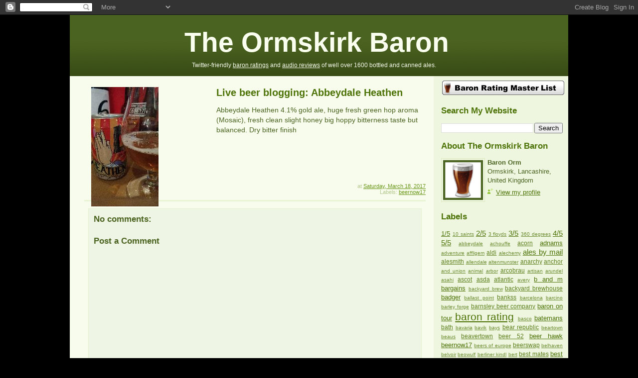

--- FILE ---
content_type: text/html; charset=UTF-8
request_url: https://www.theormskirkbaron.com/2017/03/live-beer-blogging-abbeydale-heathen.html
body_size: 17160
content:
<!DOCTYPE html>
<html dir='ltr' xmlns='http://www.w3.org/1999/xhtml' xmlns:b='http://www.google.com/2005/gml/b' xmlns:data='http://www.google.com/2005/gml/data' xmlns:expr='http://www.google.com/2005/gml/expr'>
<head>
<link href='https://www.blogger.com/static/v1/widgets/2944754296-widget_css_bundle.css' rel='stylesheet' type='text/css'/>
<meta content='Sc0EetJtoOkJJeUK3EJg-Q_-grGLcg5pFTK6ujsKLJw' name='google-site-verification'/>
<meta content='rKhCoVzsi9qgx176G44u77FagWlgRrf49qGYKUZmfeQ' name='google-site-verification'/>
<meta content='7efa8aa304ac16943f0caf4a0c20abbf' name='verification'/>
<script src="//s3.amazonaws.com/theormskirkbaron/audio-player.js" type="text/javascript"></script>
<script type='text/javascript'>  
      AudioPlayer.setup("http://s3.amazonaws.com/theormskirkbaron/player.swf", {  
        width: 420,
        remaining: "yes"
      });  
    </script>
<meta content='text/html; charset=UTF-8' http-equiv='Content-Type'/>
<meta content='blogger' name='generator'/>
<link href='https://www.theormskirkbaron.com/favicon.ico' rel='icon' type='image/x-icon'/>
<link href='http://www.theormskirkbaron.com/2017/03/live-beer-blogging-abbeydale-heathen.html' rel='canonical'/>
<link rel="alternate" type="application/atom+xml" title="The Ormskirk Baron - Atom" href="https://www.theormskirkbaron.com/feeds/posts/default" />
<link rel="alternate" type="application/rss+xml" title="The Ormskirk Baron - RSS" href="https://www.theormskirkbaron.com/feeds/posts/default?alt=rss" />
<link rel="service.post" type="application/atom+xml" title="The Ormskirk Baron - Atom" href="https://www.blogger.com/feeds/6617708725553059852/posts/default" />

<link rel="alternate" type="application/atom+xml" title="The Ormskirk Baron - Atom" href="https://www.theormskirkbaron.com/feeds/6733935527691568807/comments/default" />
<!--Can't find substitution for tag [blog.ieCssRetrofitLinks]-->
<link href='https://blogger.googleusercontent.com/img/b/R29vZ2xl/AVvXsEidrr2B5enlgRnSqIyZshFj2AgozuIebB2hW-6QgUBKs66iL1qOsVM7u_q5xZNInixhIf7nUaNRJU2uapzQrqhgtKZnyuZjbwwpEQM6alYBN_mm_cJvIefmYDQiLZRX4UHz4YaXpbXw6mo/s320/1489851079612.jpg' rel='image_src'/>
<meta content='http://www.theormskirkbaron.com/2017/03/live-beer-blogging-abbeydale-heathen.html' property='og:url'/>
<meta content='Live beer blogging: Abbeydale Heathen' property='og:title'/>
<meta content='     Abbeydale Heathen 4.1% gold ale, huge fresh green hop aroma (Mosaic), fresh clean slight honey big hoppy bitterness taste but balanced....' property='og:description'/>
<meta content='https://blogger.googleusercontent.com/img/b/R29vZ2xl/AVvXsEidrr2B5enlgRnSqIyZshFj2AgozuIebB2hW-6QgUBKs66iL1qOsVM7u_q5xZNInixhIf7nUaNRJU2uapzQrqhgtKZnyuZjbwwpEQM6alYBN_mm_cJvIefmYDQiLZRX4UHz4YaXpbXw6mo/w1200-h630-p-k-no-nu/1489851079612.jpg' property='og:image'/>
<title>The Ormskirk Baron: Live beer blogging: Abbeydale Heathen</title>
<link href='http://s3.amazonaws.com/theormskirkbaron/favicon.ico' rel='shortcut icon' type='image/x-icon'/>
<style id='page-skin-1' type='text/css'><!--
/*
-----------------------------------------------
Blogger Template Style
Name: 	  Thisaway (Green)
Designer: Dan Rubin
URL:      www.superfluousbanter.org
Date:     29 Feb 2004
Updated by: Blogger Team
----------------------------------------------- */
/* Variable definitions
====================
<Variable name="textColor" description="Text Color"
type="color" default="#4b6320">
<Variable name="blogTitleColor" description="Blog Title Color"
type="color" default="#f9feee">
<Variable name="blogDescriptionColor" description="Blog Description Color"
type="color" default="#f9feee">
<Variable name="postTitleColor" description="Post Title Color"
type="color" default="#92ba47">
<Variable name="dateHeaderColor" description="Date Header Color"
type="color" default="#b5c88f">
<Variable name="sidebarHeaderColor" description="Sidebar Title Color"
type="color" default="#a9bd80">
<Variable name="mainLinkColor" description="Link Color"
type="color" default="#6a9718">
<Variable name="mainVisitedLinkColor" description="Visited Link Color"
type="color" default="#4d7307">
<Variable name="sidebarLinkColor" description="Sidebar Link Color"
type="color" default="#96c73d">
<Variable name="sidebarVisitedLinkColor"
description="Sidebar Visited Link Color"
type="color" default="#6f9d1c">
<Variable name="bodyFont" description="Text Font"
type="font" default="normal normal 100% Helvetica,Arial,Verdana,'Trebuchet MS', Sans-serif">
<Variable name="headerFont" description="Sidebar Title Font"
type="font"
default="normal bold 100% Helvetica,Arial,Verdana,'Trebuchet MS', Sans-serif">
<Variable name="pageTitleFont" description="Blog Title Font"
type="font"
default="normal bold 200% Helvetica,Arial,Verdana,'Trebuchet MS', Sans-serif">
<Variable name="blogDescriptionFont" description="Blog Description Font"
type="font"
default="normal normal 80% Helvetica,Arial,Verdana,'Trebuchet MS', Sans-serif">
<Variable name="startSide" description="Start side in blog language"
type="automatic" default="left">
<Variable name="endSide" description="End side in blog language"
type="automatic" default="right">
*/
/* global
----------------------------------------------- */
body {
margin: 0;
text-align: center;
min-width: 760px;
background: black;
color: #4b6320;
font-size: small;
}
blockquote {
margin: 0;
padding-top: 0;
padding-right: 10px;
padding-bottom: 0;
padding-left: 10px;
border-left: 6px solid #e8f4d3;
border-right: 6px solid #e8f4d3;
color: #4d7307;
}
code {
color: #4d7307;
}
hr {
display: none;
}
abbr[title], acronym[title] {
border-bottom-width: 0;
}
/* layout
----------------------------------------------- */
#outer-wrapper {
margin: 0 auto;
width: 1000px;
text-align: left;
font: normal normal 110% Helvetica,Arial,Verdana,'Trebuchet MS', Sans-serif;
}
#header-wrapper {
padding-bottom: 15px;
background: #4b6320 url(//www.blogblog.com/thisaway_green/bg_header.gif) repeat-x left bottom;
}
#content-wrapper {
position: relative;
width: 1000px;
background: #EEF6DF;
}
#main-wrapper {
display: inline; /* fixes a strange ie margin bug */
float: left;
padding: 0;
width: 730px;
word-wrap: break-word; /* fix for long text breaking sidebar float in IE */
overflow: hidden;     /* fix for long non-text content breaking IE sidebar float */
}
#main {
padding-top: 22px;
padding-right: 8px;
padding-bottom: 0;
padding-left: 8px;
background: #F7FCEC;
}
.post {
margin-top: 0;
margin-right: 8px;
margin-bottom: 14px;
margin-left: 21px;
padding: 0;
border-bottom: 3px solid #e8f4d3;
}
#comments {
margin-top: 0;
margin-right: 16px;
margin-bottom: 14px;
margin-left: 29px;
padding: 10px;
border: 1px solid #e4f0ce;
background-color: #eff5e4;
}
#sidebar-wrapper {
display: inline; /* fixes a strange ie margin bug */
float: right;
width: 269px;
color: #4b6320;
line-height: 1.4em;
font-size: 90%;
background: #EEF6DF;
word-wrap: break-word; /* fix for long text breaking sidebar float in IE */
overflow: hidden;     /* fix for long non-text content breaking IE sidebar float */
}
#sidebar {
padding-top: 7px;
padding-right: 11px;
padding-bottom: 0;
padding-left: 14px;
repeat-y 179px 0;
}
#sidebar #LinkList1 {
border-width:10px;
border-style:solid;
padding-top: 10px;
padding-bottom: 10px;
text-align: center;
}
#sidebar #LinkList1 li {
background: none;
padding: 0;
}
#footer-wrapper {
padding-top: 15px;
background: #4b6320 url(//www.blogblog.com/thisaway_green/bg_header.gif) repeat-x left bottom;
clear: both;
}
#footer {
text-align: center;
min-height: 2em;
}
/* headings
----------------------------------------------- */
#header h1 {
margin: 0;
padding-top: 24px;
padding-right: 0;
padding-bottom: 0;
padding-left: 230px;
}
h2.date-header {
margin: 0;
padding-top: 0;
padding-right: 0;
padding-bottom: 0;
padding-left: 29px;
text-transform: uppercase;
color: #b5c88f;
background: url(//www.blogblog.com/thisaway_green/icon_date.gif) no-repeat 13px 0;
font-size: 80%;
font-weight: normal;
}
.date-header span {
margin-top: 0;
margin-right: 0;
margin-bottom: 0;
margin-left: 5px;
padding-top: 0;
padding-right: 25px;
padding-bottom: 0;
padding-left: 25px;
background: url(//www.blogblog.com/thisaway_green/bg_date.gif) no-repeat left 0;
}
.sidebar h2 {
padding-top: 1px;
padding-bottom: 0;
color: #4d7307;
font: normal bold 133% Helvetica,Arial,Verdana,'Trebuchet MS', Sans-serif;
}
.post h3 {
margin-top: 0px;
margin-right: 0;
margin-bottom: 13px;
margin-left: 0;
padding: 0;
color: #4d7307;
font-size: 140%;
float: right;
width: 420px;
}
.post h3 a, .post h3 a:visited {
color: #4d7307;
}
#comments h4 {
margin-top: 0;
font-size: 120%;
}
/* text
----------------------------------------------- */
#header h1 {
color: #f9feee;
font: normal bold 382% Helvetica,Arial,Verdana,'Trebuchet MS', Sans-serif;
}
#header .description {
margin: 0;
padding-top: 7px;
padding-right: 16px;
padding-bottom: 0;
padding-left: 245px;
color: #f9feee;
font: normal normal 85% Helvetica,Arial,Verdana,'Trebuchet MS', Sans-serif;
}
#header .description a {
color: #f9feee;
}
.post-body p {
line-height: 1.4em;
/* Fix bug in IE5/Win with italics in posts */
margin: 0;
height: 1%;
overflow: visible;
}
.post-footer {
font-size: 80%;
color: #b5c88f;
margin-top: -50px;
margin-bottom: 10px;
text-align: right;
}
.uncustomized-post-template .post-footer {
text-align: right;
}
.uncustomized-post-template .post-footer .post-author,
.uncustomized-post-template .post-footer .post-timestamp {
display: block;
float: left;
text-align: left;
margin-right: 4px;
}
p.comment-author {
font-size: 83%;
}
.deleted-comment {
font-style:italic;
color:gray;
}
.comment-body p {
line-height: 1.4em;
}
.feed-links {
clear: both;
line-height: 2.5em;
margin-bottom: 0.5em;
margin-left: 29px;
}
#footer .widget {
margin: 0;
padding-top: 0;
padding-right: 0;
padding-bottom: 15px;
padding-left: 55px;
color: #f9feee;
font-size: 90%;
line-height: 1.4em;
}
/* lists
----------------------------------------------- */
.post ul {
padding-left: 10px;
list-style-type: none;
line-height: 1.4em;
}
.post li {
padding-top: 0;
padding-right: 0;
padding-bottom: 4px;
padding-left: 17px;
background: url(//www.blogblog.com/thisaway_green/icon_list_item_left.gif) no-repeat left 3px;
}
#comments ul {
margin: 0;
padding: 0;
list-style-type: none;
}
#comments li {
padding-top: 0;
padding-right: 0;
padding-bottom: 1px;
padding-left: 17px;
background: url(//www.blogblog.com/thisaway_green/icon_comment.gif) no-repeat left 3px;
}
.sidebar ul {
padding: 0;
list-style-type: none;
line-height: 1.2em;
margin-left: 0;
}
.sidebar li {
padding-top: 0;
padding-right: 0;
padding-bottom: 4px;
padding-left: 17px;
background: url(//www.blogblog.com/thisaway_green/icon_list_item.gif) no-repeat left 3px;
}
#blog-pager-newer-link {
float: left;
margin-left: 29px;
}
#blog-pager-older-link {
float: right;
margin-right: 16px;
}
#blog-pager {
text-align: center;
}
/* links
----------------------------------------------- */
a {
color: #6a9718;
}
a:hover {
color: #4d7307;
}
a.comment-link {
/* ie5.0/win doesn't apply padding to inline elements,
so we hide these two declarations from it */
background/* */:/**/url(//www.blogblog.com/thisaway_green/icon_comment.gif) no-repeat left 45%;
padding-left: 14px;
}
html>body a.comment-link {
/* respecified, for ie5/mac's benefit */
background: url(//www.blogblog.com/thisaway_green/icon_comment.gif) no-repeat left 45%;
padding-left: 14px;
}
.sidebar a {
color: #4d7307;
}
.sidebar a:hover {
color: #6f9d1c;
}
#header h1 a {
color: #f9feee;
text-decoration: none;
}
#header h1 a:hover {
color: #cdd9b4;
}
.post h3 a {
text-decoration: none;
}
a img {
border-width: 0;
}
.clear {
clear: both;
line-height: 0;
height: 0;
}
.profile-textblock {
clear: both;
margin-bottom: 10px;
margin-left: 0;
}
.profile-img {
float: left;
margin-top: 0;
margin-right: 5px;
margin-bottom: 5px;
margin-left: 0;
padding: 3px;
border: 1px solid #dbebbd;
}
.profile-link {
padding-top: 0;
padding-right: 0;
padding-bottom: 0;
padding-left: 17px;
background: url(//www.blogblog.com/thisaway_green/icon_profile_left.gif) no-repeat left 0;
}
/** Page structure tweaks for layout editor wireframe */
body#layout #main,
body#layout #sidebar {
padding: 0;
}
.bottle {
float: left;
width: 250px;
margin-right: 15px;
}
.details {
margin-bottom: 50px;
}
.hreview {
clear: right;
margin-bottom: 15px;
}
.audio {
margin-bottom: 15px;
}
.audio span {
font-size: x-small;
margin-right: 15px;
}
.audio object {
width: 60%;
margin-top: -10px;
}
.audio object audio {
width: 60%;
}
.wherefrom {
margin-top: 15px;
}
.tr-caption-container {
-moz-transition: all 0.2s ease-out 0s;
background: none repeat scroll 0 0 rgba(255, 255, 255, 0.1);
border-radius: 4px 4px 4px 4px;
box-shadow: 0 1px 4px 0 rgba(0, 0, 0, 0.5);
}
.tr-caption-container img {
border: 1px solid rgba(0, 0, 0, 0.3);
border-radius: 4px 4px 4px 4px;
}

--></style>
<link href='https://www.blogger.com/dyn-css/authorization.css?targetBlogID=6617708725553059852&amp;zx=e26a4f58-26cb-4164-bf64-90e756f73158' media='none' onload='if(media!=&#39;all&#39;)media=&#39;all&#39;' rel='stylesheet'/><noscript><link href='https://www.blogger.com/dyn-css/authorization.css?targetBlogID=6617708725553059852&amp;zx=e26a4f58-26cb-4164-bf64-90e756f73158' rel='stylesheet'/></noscript>
<meta name='google-adsense-platform-account' content='ca-host-pub-1556223355139109'/>
<meta name='google-adsense-platform-domain' content='blogspot.com'/>

</head>
<body>
<div class='navbar section' id='navbar'><div class='widget Navbar' data-version='1' id='Navbar1'><script type="text/javascript">
    function setAttributeOnload(object, attribute, val) {
      if(window.addEventListener) {
        window.addEventListener('load',
          function(){ object[attribute] = val; }, false);
      } else {
        window.attachEvent('onload', function(){ object[attribute] = val; });
      }
    }
  </script>
<div id="navbar-iframe-container"></div>
<script type="text/javascript" src="https://apis.google.com/js/platform.js"></script>
<script type="text/javascript">
      gapi.load("gapi.iframes:gapi.iframes.style.bubble", function() {
        if (gapi.iframes && gapi.iframes.getContext) {
          gapi.iframes.getContext().openChild({
              url: 'https://www.blogger.com/navbar/6617708725553059852?po\x3d6733935527691568807\x26origin\x3dhttps://www.theormskirkbaron.com',
              where: document.getElementById("navbar-iframe-container"),
              id: "navbar-iframe"
          });
        }
      });
    </script><script type="text/javascript">
(function() {
var script = document.createElement('script');
script.type = 'text/javascript';
script.src = '//pagead2.googlesyndication.com/pagead/js/google_top_exp.js';
var head = document.getElementsByTagName('head')[0];
if (head) {
head.appendChild(script);
}})();
</script>
</div></div>
<div id='outer-wrapper'><div id='wrap2'>
<!-- skip links for text browsers -->
<span id='skiplinks' style='display:none;'>
<a href='#main'>skip to main </a> |
      <a href='#sidebar'>skip to sidebar</a>
</span>
<div id='header-wrapper'>
<div class='header section' id='header'><div class='widget Header' data-version='1' id='Header1'>
<div id='header-inner'>
<div class='titlewrapper'>
<h1 class='title'>
<a href='https://www.theormskirkbaron.com/'>The Ormskirk Baron</a>
</h1>
</div>
<div class='descriptionwrapper'>
<p class='description'><span>Twitter-friendly <a href="http://www.theormskirkbaron.com/search/label/baron%20rating">baron ratings</a> and <a href="http://theormskirkbaron.blogspot.com/search/label/mp3">audio reviews</a> of well over 1600 bottled and canned ales.</span></p>
</div>
</div>
</div></div>
</div>
<div id='content-wrapper'>
<div id='crosscol-wrapper' style='text-align:center'>
<div class='crosscol no-items section' id='crosscol'></div>
</div>
<div id='main-wrapper'>
<div class='main section' id='main'><div class='widget Blog' data-version='1' id='Blog1'>
<div class='blog-posts hfeed'>
<!--Can't find substitution for tag [defaultAdStart]-->

        <div class="date-outer">
      

        <div class="date-posts">
      
<div class='post-outer'>
<div class='post hentry' itemscope='itemscope' itemtype='http://schema.org/BlogPosting'>
<a name='6733935527691568807'></a>
<h3 class='post-title entry-title' itemprop='name'>
<a href='https://www.theormskirkbaron.com/2017/03/live-beer-blogging-abbeydale-heathen.html'>Live beer blogging: Abbeydale Heathen</a>
</h3>
<div class='post-header-line-1'></div>
<div class='post-body entry-content' itemprop='articleBody'>
<div class="bottle" > <a href="https://blogger.googleusercontent.com/img/b/R29vZ2xl/AVvXsEidrr2B5enlgRnSqIyZshFj2AgozuIebB2hW-6QgUBKs66iL1qOsVM7u_q5xZNInixhIf7nUaNRJU2uapzQrqhgtKZnyuZjbwwpEQM6alYBN_mm_cJvIefmYDQiLZRX4UHz4YaXpbXw6mo/s1600/1489851079612.jpg" imageanchor="1" style="margin-left: 1em; margin-right: 1em;"> <img border="0" src="https://blogger.googleusercontent.com/img/b/R29vZ2xl/AVvXsEidrr2B5enlgRnSqIyZshFj2AgozuIebB2hW-6QgUBKs66iL1qOsVM7u_q5xZNInixhIf7nUaNRJU2uapzQrqhgtKZnyuZjbwwpEQM6alYBN_mm_cJvIefmYDQiLZRX4UHz4YaXpbXw6mo/s320/1489851079612.jpg"> </a> </div>
<p dir="ltr">Abbeydale Heathen 4.1% gold ale, huge fresh green hop aroma (Mosaic), fresh clean slight honey big hoppy bitterness taste but balanced. Dry bitter finish </p>
<div style='clear: both;'></div>
</div>
<div class='post-footer'>
<div class='post-footer-line post-footer-line-1'>
<span class='post-timestamp'>
at
<a class='timestamp-link' href='https://www.theormskirkbaron.com/2017/03/live-beer-blogging-abbeydale-heathen.html' rel='bookmark' title='permanent link'><abbr class='published' title='2017-03-18T15:34:00Z'>Saturday, March 18, 2017</abbr></a>
</span>
</div>
<div class='post-footer-line post-footer-line-2'><span class='post-labels'>
Labels:
<a href='https://www.theormskirkbaron.com/search/label/beernow17' rel='tag'>beernow17</a>
</span>
</div>
<div class='post-footer-line post-footer-line-3'>
<span class='post-comment-link'>
</span>
<span class='post-icons'>
<span class='item-control blog-admin pid-226767468'>
<a href='https://www.blogger.com/post-edit.g?blogID=6617708725553059852&postID=6733935527691568807&from=pencil' title='Edit Post'>
<img alt='' class='icon-action' height='18' src='https://resources.blogblog.com/img/icon18_edit_allbkg.gif' width='18'/>
</a>
</span>
</span>
</div>
</div>
</div>
<div class='comments' id='comments'>
<a name='comments'></a>
<h4>No comments:</h4>
<div id='Blog1_comments-block-wrapper'>
<dl class='avatar-comment-indent' id='comments-block'>
</dl>
</div>
<p class='comment-footer'>
<div class='comment-form'>
<a name='comment-form'></a>
<h4 id='comment-post-message'>Post a Comment</h4>
<p>
</p>
<a href='https://www.blogger.com/comment/frame/6617708725553059852?po=6733935527691568807&hl=en-GB&saa=85391&origin=https://www.theormskirkbaron.com' id='comment-editor-src'></a>
<iframe allowtransparency='true' class='blogger-iframe-colorize blogger-comment-from-post' frameborder='0' height='410px' id='comment-editor' name='comment-editor' src='' width='100%'></iframe>
<script src='https://www.blogger.com/static/v1/jsbin/2830521187-comment_from_post_iframe.js' type='text/javascript'></script>
<script type='text/javascript'>
      BLOG_CMT_createIframe('https://www.blogger.com/rpc_relay.html');
    </script>
</div>
</p>
</div>
</div>

      </div></div>
    
<!--Can't find substitution for tag [adEnd]-->
</div>
<div class='blog-pager' id='blog-pager'>
<span id='blog-pager-newer-link'>
<a class='blog-pager-newer-link' href='https://www.theormskirkbaron.com/2017/03/live-beer-blogging-twisted-barrel-soup.html' id='Blog1_blog-pager-newer-link' title='Newer Post'>Newer Post</a>
</span>
<span id='blog-pager-older-link'>
<a class='blog-pager-older-link' href='https://www.theormskirkbaron.com/2017/03/live-beer-blogging-sharp-boscawen.html' id='Blog1_blog-pager-older-link' title='Older Post'>Older Post</a>
</span>
<a class='home-link' href='https://www.theormskirkbaron.com/'>Home</a>
</div>
<div class='clear'></div>
<div class='post-feeds'>
<div class='feed-links'>
Subscribe to:
<a class='feed-link' href='https://www.theormskirkbaron.com/feeds/6733935527691568807/comments/default' target='_blank' type='application/atom+xml'>Post Comments (Atom)</a>
</div>
</div>
</div></div>
</div>
<div id='sidebar-wrapper'>
<div class='sidebar section' id='sidebar'><div class='widget Image' data-version='1' id='Image1'>
<div class='widget-content'>
<a href='http://www.theormskirkbaron.com/2009/07/baron-rating-ale-master-list.html'>
<img alt='' height='33' id='Image1_img' src='https://blogger.googleusercontent.com/img/b/R29vZ2xl/AVvXsEjRIf9g2N_3GEnWR52qods4HMCcY8pSXXJ-cFar8llA76sZFBNRcT1Fzh0UWaGXufdgh9dXM350YdQKOqyIdDfwLW0SJTvQhXFhZAny2fA067_AZhbE5WjQr50eQjqh_DKrsCJ-gaQAUyg/s1600-r/baron_rating_master_list.png' width='250'/>
</a>
</div>
<div class='clear'></div>
</div><div class='widget BlogSearch' data-version='1' id='BlogSearch1'>
<h2 class='title'>Search My Website</h2>
<div class='widget-content'>
<div id='BlogSearch1_form'>
<form action='https://www.theormskirkbaron.com/search' class='gsc-search-box' target='_top'>
<table cellpadding='0' cellspacing='0' class='gsc-search-box'>
<tbody>
<tr>
<td class='gsc-input'>
<input autocomplete='off' class='gsc-input' name='q' size='10' title='search' type='text' value=''/>
</td>
<td class='gsc-search-button'>
<input class='gsc-search-button' title='search' type='submit' value='Search'/>
</td>
</tr>
</tbody>
</table>
</form>
</div>
</div>
<div class='clear'></div>
</div><div class='widget Profile' data-version='1' id='Profile1'>
<h2>About The Ormskirk Baron</h2>
<div class='widget-content'>
<a href='https://www.blogger.com/profile/16440684094621860149'><img alt='My Photo' class='profile-img' height='80' src='//blogger.googleusercontent.com/img/b/R29vZ2xl/AVvXsEgdnyPUTGoosWgHrSoxnHItS9OMpWcsyIpJgN0NpbNhAlFxXl4SqlZzIpFOgF4Pcj5YKPPR-MjM7k8snwoegGPbu_UWHpdyDJTQSZhJo3HrLhbOxRLDQY6yMDe7KouYAw/s800/baron_orm.png' width='80'/></a>
<dl class='profile-datablock'>
<dt class='profile-data'><b>Baron Orm</b></dt>
<dd class='profile-data'>Ormskirk, Lancashire, United Kingdom</dd>
</dl>
<a class='profile-link' href='https://www.blogger.com/profile/16440684094621860149'>View my profile</a>
<div class='clear'></div>
</div>
</div><div class='widget Label' data-version='1' id='Label1'>
<h2>Labels</h2>
<div class='widget-content cloud-label-widget-content'>
<span class='label-size label-size-3'>
<a dir='ltr' href='https://www.theormskirkbaron.com/search/label/1%2F5'>1/5</a>
</span>
<span class='label-size label-size-1'>
<a dir='ltr' href='https://www.theormskirkbaron.com/search/label/10%20saints'>10 saints</a>
</span>
<span class='label-size label-size-4'>
<a dir='ltr' href='https://www.theormskirkbaron.com/search/label/2%2F5'>2/5</a>
</span>
<span class='label-size label-size-1'>
<a dir='ltr' href='https://www.theormskirkbaron.com/search/label/3%20floyds'>3 floyds</a>
</span>
<span class='label-size label-size-4'>
<a dir='ltr' href='https://www.theormskirkbaron.com/search/label/3%2F5'>3/5</a>
</span>
<span class='label-size label-size-1'>
<a dir='ltr' href='https://www.theormskirkbaron.com/search/label/360%20degrees'>360 degrees</a>
</span>
<span class='label-size label-size-4'>
<a dir='ltr' href='https://www.theormskirkbaron.com/search/label/4%2F5'>4/5</a>
</span>
<span class='label-size label-size-4'>
<a dir='ltr' href='https://www.theormskirkbaron.com/search/label/5%2F5'>5/5</a>
</span>
<span class='label-size label-size-1'>
<a dir='ltr' href='https://www.theormskirkbaron.com/search/label/abbeydale'>abbeydale</a>
</span>
<span class='label-size label-size-1'>
<a dir='ltr' href='https://www.theormskirkbaron.com/search/label/achouffe'>achouffe</a>
</span>
<span class='label-size label-size-2'>
<a dir='ltr' href='https://www.theormskirkbaron.com/search/label/acorn'>acorn</a>
</span>
<span class='label-size label-size-3'>
<a dir='ltr' href='https://www.theormskirkbaron.com/search/label/adnams'>adnams</a>
</span>
<span class='label-size label-size-1'>
<a dir='ltr' href='https://www.theormskirkbaron.com/search/label/adventure'>adventure</a>
</span>
<span class='label-size label-size-1'>
<a dir='ltr' href='https://www.theormskirkbaron.com/search/label/affligem'>affligem</a>
</span>
<span class='label-size label-size-2'>
<a dir='ltr' href='https://www.theormskirkbaron.com/search/label/aldi'>aldi</a>
</span>
<span class='label-size label-size-1'>
<a dir='ltr' href='https://www.theormskirkbaron.com/search/label/alechemy'>alechemy</a>
</span>
<span class='label-size label-size-4'>
<a dir='ltr' href='https://www.theormskirkbaron.com/search/label/ales%20by%20mail'>ales by mail</a>
</span>
<span class='label-size label-size-2'>
<a dir='ltr' href='https://www.theormskirkbaron.com/search/label/alesmith'>alesmith</a>
</span>
<span class='label-size label-size-1'>
<a dir='ltr' href='https://www.theormskirkbaron.com/search/label/allendale'>allendale</a>
</span>
<span class='label-size label-size-1'>
<a dir='ltr' href='https://www.theormskirkbaron.com/search/label/altenmunster'>altenmunster</a>
</span>
<span class='label-size label-size-2'>
<a dir='ltr' href='https://www.theormskirkbaron.com/search/label/anarchy'>anarchy</a>
</span>
<span class='label-size label-size-2'>
<a dir='ltr' href='https://www.theormskirkbaron.com/search/label/anchor'>anchor</a>
</span>
<span class='label-size label-size-1'>
<a dir='ltr' href='https://www.theormskirkbaron.com/search/label/and%20union'>and union</a>
</span>
<span class='label-size label-size-1'>
<a dir='ltr' href='https://www.theormskirkbaron.com/search/label/animal'>animal</a>
</span>
<span class='label-size label-size-1'>
<a dir='ltr' href='https://www.theormskirkbaron.com/search/label/arbor'>arbor</a>
</span>
<span class='label-size label-size-2'>
<a dir='ltr' href='https://www.theormskirkbaron.com/search/label/arcobrau'>arcobrau</a>
</span>
<span class='label-size label-size-1'>
<a dir='ltr' href='https://www.theormskirkbaron.com/search/label/artisan'>artisan</a>
</span>
<span class='label-size label-size-1'>
<a dir='ltr' href='https://www.theormskirkbaron.com/search/label/arundel'>arundel</a>
</span>
<span class='label-size label-size-1'>
<a dir='ltr' href='https://www.theormskirkbaron.com/search/label/asahi'>asahi</a>
</span>
<span class='label-size label-size-2'>
<a dir='ltr' href='https://www.theormskirkbaron.com/search/label/ascot'>ascot</a>
</span>
<span class='label-size label-size-2'>
<a dir='ltr' href='https://www.theormskirkbaron.com/search/label/asda'>asda</a>
</span>
<span class='label-size label-size-2'>
<a dir='ltr' href='https://www.theormskirkbaron.com/search/label/atlantic'>atlantic</a>
</span>
<span class='label-size label-size-1'>
<a dir='ltr' href='https://www.theormskirkbaron.com/search/label/avery'>avery</a>
</span>
<span class='label-size label-size-3'>
<a dir='ltr' href='https://www.theormskirkbaron.com/search/label/b%20and%20m%20bargains'>b and m bargains</a>
</span>
<span class='label-size label-size-1'>
<a dir='ltr' href='https://www.theormskirkbaron.com/search/label/backyard%20brew'>backyard brew</a>
</span>
<span class='label-size label-size-2'>
<a dir='ltr' href='https://www.theormskirkbaron.com/search/label/backyard%20brewhouse'>backyard brewhouse</a>
</span>
<span class='label-size label-size-3'>
<a dir='ltr' href='https://www.theormskirkbaron.com/search/label/badger'>badger</a>
</span>
<span class='label-size label-size-1'>
<a dir='ltr' href='https://www.theormskirkbaron.com/search/label/ballast%20point'>ballast point</a>
</span>
<span class='label-size label-size-2'>
<a dir='ltr' href='https://www.theormskirkbaron.com/search/label/bankss'>bankss</a>
</span>
<span class='label-size label-size-1'>
<a dir='ltr' href='https://www.theormskirkbaron.com/search/label/barcelona'>barcelona</a>
</span>
<span class='label-size label-size-1'>
<a dir='ltr' href='https://www.theormskirkbaron.com/search/label/barcino'>barcino</a>
</span>
<span class='label-size label-size-1'>
<a dir='ltr' href='https://www.theormskirkbaron.com/search/label/barley%20forge'>barley forge</a>
</span>
<span class='label-size label-size-2'>
<a dir='ltr' href='https://www.theormskirkbaron.com/search/label/barnsley%20beer%20company'>barnsley beer company</a>
</span>
<span class='label-size label-size-3'>
<a dir='ltr' href='https://www.theormskirkbaron.com/search/label/baron%20on%20tour'>baron on tour</a>
</span>
<span class='label-size label-size-5'>
<a dir='ltr' href='https://www.theormskirkbaron.com/search/label/baron%20rating'>baron rating</a>
</span>
<span class='label-size label-size-1'>
<a dir='ltr' href='https://www.theormskirkbaron.com/search/label/basco'>basco</a>
</span>
<span class='label-size label-size-3'>
<a dir='ltr' href='https://www.theormskirkbaron.com/search/label/batemans'>batemans</a>
</span>
<span class='label-size label-size-2'>
<a dir='ltr' href='https://www.theormskirkbaron.com/search/label/bath'>bath</a>
</span>
<span class='label-size label-size-1'>
<a dir='ltr' href='https://www.theormskirkbaron.com/search/label/bavaria'>bavaria</a>
</span>
<span class='label-size label-size-1'>
<a dir='ltr' href='https://www.theormskirkbaron.com/search/label/bavik'>bavik</a>
</span>
<span class='label-size label-size-1'>
<a dir='ltr' href='https://www.theormskirkbaron.com/search/label/bays'>bays</a>
</span>
<span class='label-size label-size-2'>
<a dir='ltr' href='https://www.theormskirkbaron.com/search/label/bear%20republic'>bear republic</a>
</span>
<span class='label-size label-size-1'>
<a dir='ltr' href='https://www.theormskirkbaron.com/search/label/beartown'>beartown</a>
</span>
<span class='label-size label-size-1'>
<a dir='ltr' href='https://www.theormskirkbaron.com/search/label/beaus'>beaus</a>
</span>
<span class='label-size label-size-2'>
<a dir='ltr' href='https://www.theormskirkbaron.com/search/label/beavertown'>beavertown</a>
</span>
<span class='label-size label-size-2'>
<a dir='ltr' href='https://www.theormskirkbaron.com/search/label/beer%2052'>beer 52</a>
</span>
<span class='label-size label-size-3'>
<a dir='ltr' href='https://www.theormskirkbaron.com/search/label/beer%20hawk'>beer hawk</a>
</span>
<span class='label-size label-size-3'>
<a dir='ltr' href='https://www.theormskirkbaron.com/search/label/beernow17'>beernow17</a>
</span>
<span class='label-size label-size-1'>
<a dir='ltr' href='https://www.theormskirkbaron.com/search/label/beers%20of%20europe'>beers of europe</a>
</span>
<span class='label-size label-size-2'>
<a dir='ltr' href='https://www.theormskirkbaron.com/search/label/beerswap'>beerswap</a>
</span>
<span class='label-size label-size-1'>
<a dir='ltr' href='https://www.theormskirkbaron.com/search/label/belhaven'>belhaven</a>
</span>
<span class='label-size label-size-1'>
<a dir='ltr' href='https://www.theormskirkbaron.com/search/label/belvoir'>belvoir</a>
</span>
<span class='label-size label-size-1'>
<a dir='ltr' href='https://www.theormskirkbaron.com/search/label/beowulf'>beowulf</a>
</span>
<span class='label-size label-size-1'>
<a dir='ltr' href='https://www.theormskirkbaron.com/search/label/berliner%20kindl'>berliner kindl</a>
</span>
<span class='label-size label-size-1'>
<a dir='ltr' href='https://www.theormskirkbaron.com/search/label/bert'>bert</a>
</span>
<span class='label-size label-size-2'>
<a dir='ltr' href='https://www.theormskirkbaron.com/search/label/best%20mates'>best mates</a>
</span>
<span class='label-size label-size-3'>
<a dir='ltr' href='https://www.theormskirkbaron.com/search/label/best%20of%20british%20beer'>best of british beer</a>
</span>
<span class='label-size label-size-1'>
<a dir='ltr' href='https://www.theormskirkbaron.com/search/label/bevog'>bevog</a>
</span>
<span class='label-size label-size-2'>
<a dir='ltr' href='https://www.theormskirkbaron.com/search/label/bexar%20county'>bexar county</a>
</span>
<span class='label-size label-size-1'>
<a dir='ltr' href='https://www.theormskirkbaron.com/search/label/big%20drop'>big drop</a>
</span>
<span class='label-size label-size-1'>
<a dir='ltr' href='https://www.theormskirkbaron.com/search/label/birra%20moretti'>birra moretti</a>
</span>
<span class='label-size label-size-1'>
<a dir='ltr' href='https://www.theormskirkbaron.com/search/label/birra%20toccalmatto'>birra toccalmatto</a>
</span>
<span class='label-size label-size-2'>
<a dir='ltr' href='https://www.theormskirkbaron.com/search/label/bitter%20end'>bitter end</a>
</span>
<span class='label-size label-size-2'>
<a dir='ltr' href='https://www.theormskirkbaron.com/search/label/black%20isle'>black isle</a>
</span>
<span class='label-size label-size-3'>
<a dir='ltr' href='https://www.theormskirkbaron.com/search/label/black%20sheep'>black sheep</a>
</span>
<span class='label-size label-size-1'>
<a dir='ltr' href='https://www.theormskirkbaron.com/search/label/black%20wolf'>black wolf</a>
</span>
<span class='label-size label-size-2'>
<a dir='ltr' href='https://www.theormskirkbaron.com/search/label/blueball'>blueball</a>
</span>
<span class='label-size label-size-2'>
<a dir='ltr' href='https://www.theormskirkbaron.com/search/label/bollington'>bollington</a>
</span>
<span class='label-size label-size-1'>
<a dir='ltr' href='https://www.theormskirkbaron.com/search/label/books'>books</a>
</span>
<span class='label-size label-size-1'>
<a dir='ltr' href='https://www.theormskirkbaron.com/search/label/boon'>boon</a>
</span>
<span class='label-size label-size-2'>
<a dir='ltr' href='https://www.theormskirkbaron.com/search/label/booths'>booths</a>
</span>
<span class='label-size label-size-1'>
<a dir='ltr' href='https://www.theormskirkbaron.com/search/label/bootleg'>bootleg</a>
</span>
<span class='label-size label-size-1'>
<a dir='ltr' href='https://www.theormskirkbaron.com/search/label/boss'>boss</a>
</span>
<span class='label-size label-size-2'>
<a dir='ltr' href='https://www.theormskirkbaron.com/search/label/boulevard'>boulevard</a>
</span>
<span class='label-size label-size-2'>
<a dir='ltr' href='https://www.theormskirkbaron.com/search/label/box%20steam'>box steam</a>
</span>
<span class='label-size label-size-2'>
<a dir='ltr' href='https://www.theormskirkbaron.com/search/label/brains'>brains</a>
</span>
<span class='label-size label-size-3'>
<a dir='ltr' href='https://www.theormskirkbaron.com/search/label/brakspear'>brakspear</a>
</span>
<span class='label-size label-size-1'>
<a dir='ltr' href='https://www.theormskirkbaron.com/search/label/brecon'>brecon</a>
</span>
<span class='label-size label-size-1'>
<a dir='ltr' href='https://www.theormskirkbaron.com/search/label/breconshire'>breconshire</a>
</span>
<span class='label-size label-size-2'>
<a dir='ltr' href='https://www.theormskirkbaron.com/search/label/brentwood'>brentwood</a>
</span>
<span class='label-size label-size-2'>
<a dir='ltr' href='https://www.theormskirkbaron.com/search/label/bretagne'>bretagne</a>
</span>
<span class='label-size label-size-1'>
<a dir='ltr' href='https://www.theormskirkbaron.com/search/label/brew%20york'>brew york</a>
</span>
<span class='label-size label-size-3'>
<a dir='ltr' href='https://www.theormskirkbaron.com/search/label/brewdog'>brewdog</a>
</span>
<span class='label-size label-size-2'>
<a dir='ltr' href='https://www.theormskirkbaron.com/search/label/brewery'>brewery</a>
</span>
<span class='label-size label-size-2'>
<a dir='ltr' href='https://www.theormskirkbaron.com/search/label/brewsters'>brewsters</a>
</span>
<span class='label-size label-size-2'>
<a dir='ltr' href='https://www.theormskirkbaron.com/search/label/bridestones'>bridestones</a>
</span>
<span class='label-size label-size-1'>
<a dir='ltr' href='https://www.theormskirkbaron.com/search/label/bridgeport'>bridgeport</a>
</span>
<span class='label-size label-size-1'>
<a dir='ltr' href='https://www.theormskirkbaron.com/search/label/brighton%20bier'>brighton bier</a>
</span>
<span class='label-size label-size-2'>
<a dir='ltr' href='https://www.theormskirkbaron.com/search/label/bristol%20beer%20factory'>bristol beer factory</a>
</span>
<span class='label-size label-size-1'>
<a dir='ltr' href='https://www.theormskirkbaron.com/search/label/broadford'>broadford</a>
</span>
<span class='label-size label-size-2'>
<a dir='ltr' href='https://www.theormskirkbaron.com/search/label/brooklyn'>brooklyn</a>
</span>
<span class='label-size label-size-1'>
<a dir='ltr' href='https://www.theormskirkbaron.com/search/label/broughton'>broughton</a>
</span>
<span class='label-size label-size-1'>
<a dir='ltr' href='https://www.theormskirkbaron.com/search/label/brouwerijt%20ij'>brouwerijt ij</a>
</span>
<span class='label-size label-size-1'>
<a dir='ltr' href='https://www.theormskirkbaron.com/search/label/brouwerijtij'>brouwerijtij</a>
</span>
<span class='label-size label-size-1'>
<a dir='ltr' href='https://www.theormskirkbaron.com/search/label/brupond'>brupond</a>
</span>
<span class='label-size label-size-1'>
<a dir='ltr' href='https://www.theormskirkbaron.com/search/label/bucanero'>bucanero</a>
</span>
<span class='label-size label-size-1'>
<a dir='ltr' href='https://www.theormskirkbaron.com/search/label/buckbean'>buckbean</a>
</span>
<span class='label-size label-size-1'>
<a dir='ltr' href='https://www.theormskirkbaron.com/search/label/bude'>bude</a>
</span>
<span class='label-size label-size-2'>
<a dir='ltr' href='https://www.theormskirkbaron.com/search/label/burscough'>burscough</a>
</span>
<span class='label-size label-size-1'>
<a dir='ltr' href='https://www.theormskirkbaron.com/search/label/burton%20bridge'>burton bridge</a>
</span>
<span class='label-size label-size-1'>
<a dir='ltr' href='https://www.theormskirkbaron.com/search/label/bushys'>bushys</a>
</span>
<span class='label-size label-size-2'>
<a dir='ltr' href='https://www.theormskirkbaron.com/search/label/butcombe'>butcombe</a>
</span>
<span class='label-size label-size-2'>
<a dir='ltr' href='https://www.theormskirkbaron.com/search/label/buxton'>buxton</a>
</span>
<span class='label-size label-size-2'>
<a dir='ltr' href='https://www.theormskirkbaron.com/search/label/by%20the%20horns'>by the horns</a>
</span>
<span class='label-size label-size-2'>
<a dir='ltr' href='https://www.theormskirkbaron.com/search/label/cains'>cains</a>
</span>
<span class='label-size label-size-2'>
<a dir='ltr' href='https://www.theormskirkbaron.com/search/label/caldera'>caldera</a>
</span>
<span class='label-size label-size-2'>
<a dir='ltr' href='https://www.theormskirkbaron.com/search/label/caledonian'>caledonian</a>
</span>
<span class='label-size label-size-1'>
<a dir='ltr' href='https://www.theormskirkbaron.com/search/label/calvors'>calvors</a>
</span>
<span class='label-size label-size-2'>
<a dir='ltr' href='https://www.theormskirkbaron.com/search/label/camden%20town'>camden town</a>
</span>
<span class='label-size label-size-1'>
<a dir='ltr' href='https://www.theormskirkbaron.com/search/label/camerons'>camerons</a>
</span>
<span class='label-size label-size-2'>
<a dir='ltr' href='https://www.theormskirkbaron.com/search/label/canterbury'>canterbury</a>
</span>
<span class='label-size label-size-1'>
<a dir='ltr' href='https://www.theormskirkbaron.com/search/label/carnegie'>carnegie</a>
</span>
<span class='label-size label-size-1'>
<a dir='ltr' href='https://www.theormskirkbaron.com/search/label/castle%20rock'>castle rock</a>
</span>
<span class='label-size label-size-2'>
<a dir='ltr' href='https://www.theormskirkbaron.com/search/label/celt'>celt</a>
</span>
<span class='label-size label-size-2'>
<a dir='ltr' href='https://www.theormskirkbaron.com/search/label/central%20coast'>central coast</a>
</span>
<span class='label-size label-size-1'>
<a dir='ltr' href='https://www.theormskirkbaron.com/search/label/ceriux'>ceriux</a>
</span>
<span class='label-size label-size-1'>
<a dir='ltr' href='https://www.theormskirkbaron.com/search/label/chapel%20down'>chapel down</a>
</span>
<span class='label-size label-size-2'>
<a dir='ltr' href='https://www.theormskirkbaron.com/search/label/cheddar'>cheddar</a>
</span>
<span class='label-size label-size-2'>
<a dir='ltr' href='https://www.theormskirkbaron.com/search/label/cheshire%20brewhouse'>cheshire brewhouse</a>
</span>
<span class='label-size label-size-1'>
<a dir='ltr' href='https://www.theormskirkbaron.com/search/label/chorlton'>chorlton</a>
</span>
<span class='label-size label-size-2'>
<a dir='ltr' href='https://www.theormskirkbaron.com/search/label/cismontane'>cismontane</a>
</span>
<span class='label-size label-size-2'>
<a dir='ltr' href='https://www.theormskirkbaron.com/search/label/clay%20brow%20nano'>clay brow nano</a>
</span>
<span class='label-size label-size-1'>
<a dir='ltr' href='https://www.theormskirkbaron.com/search/label/cloudwater'>cloudwater</a>
</span>
<span class='label-size label-size-1'>
<a dir='ltr' href='https://www.theormskirkbaron.com/search/label/clown%20shoes'>clown shoes</a>
</span>
<span class='label-size label-size-1'>
<a dir='ltr' href='https://www.theormskirkbaron.com/search/label/coach%20house'>coach house</a>
</span>
<span class='label-size label-size-2'>
<a dir='ltr' href='https://www.theormskirkbaron.com/search/label/cobra'>cobra</a>
</span>
<span class='label-size label-size-2'>
<a dir='ltr' href='https://www.theormskirkbaron.com/search/label/coniston'>coniston</a>
</span>
<span class='label-size label-size-2'>
<a dir='ltr' href='https://www.theormskirkbaron.com/search/label/conwy'>conwy</a>
</span>
<span class='label-size label-size-1'>
<a dir='ltr' href='https://www.theormskirkbaron.com/search/label/coopers'>coopers</a>
</span>
<span class='label-size label-size-2'>
<a dir='ltr' href='https://www.theormskirkbaron.com/search/label/cornish%20crown'>cornish crown</a>
</span>
<span class='label-size label-size-1'>
<a dir='ltr' href='https://www.theormskirkbaron.com/search/label/coronado'>coronado</a>
</span>
<span class='label-size label-size-2'>
<a dir='ltr' href='https://www.theormskirkbaron.com/search/label/costco'>costco</a>
</span>
<span class='label-size label-size-2'>
<a dir='ltr' href='https://www.theormskirkbaron.com/search/label/cotleigh'>cotleigh</a>
</span>
<span class='label-size label-size-1'>
<a dir='ltr' href='https://www.theormskirkbaron.com/search/label/cotswold'>cotswold</a>
</span>
<span class='label-size label-size-1'>
<a dir='ltr' href='https://www.theormskirkbaron.com/search/label/country%20life'>country life</a>
</span>
<span class='label-size label-size-2'>
<a dir='ltr' href='https://www.theormskirkbaron.com/search/label/courage'>courage</a>
</span>
<span class='label-size label-size-2'>
<a dir='ltr' href='https://www.theormskirkbaron.com/search/label/crate'>crate</a>
</span>
<span class='label-size label-size-2'>
<a dir='ltr' href='https://www.theormskirkbaron.com/search/label/crouch%20vale'>crouch vale</a>
</span>
<span class='label-size label-size-2'>
<a dir='ltr' href='https://www.theormskirkbaron.com/search/label/crown'>crown</a>
</span>
<span class='label-size label-size-1'>
<a dir='ltr' href='https://www.theormskirkbaron.com/search/label/cumberland'>cumberland</a>
</span>
<span class='label-size label-size-2'>
<a dir='ltr' href='https://www.theormskirkbaron.com/search/label/cumbrian%20legendary'>cumbrian legendary</a>
</span>
<span class='label-size label-size-3'>
<a dir='ltr' href='https://www.theormskirkbaron.com/search/label/dark%20star'>dark star</a>
</span>
<span class='label-size label-size-1'>
<a dir='ltr' href='https://www.theormskirkbaron.com/search/label/day%20of%20the%20dead'>day of the dead</a>
</span>
<span class='label-size label-size-1'>
<a dir='ltr' href='https://www.theormskirkbaron.com/search/label/dbc'>dbc</a>
</span>
<span class='label-size label-size-2'>
<a dir='ltr' href='https://www.theormskirkbaron.com/search/label/de%20molen'>de molen</a>
</span>
<span class='label-size label-size-2'>
<a dir='ltr' href='https://www.theormskirkbaron.com/search/label/dent'>dent</a>
</span>
<span class='label-size label-size-1'>
<a dir='ltr' href='https://www.theormskirkbaron.com/search/label/derventio'>derventio</a>
</span>
<span class='label-size label-size-2'>
<a dir='ltr' href='https://www.theormskirkbaron.com/search/label/discworld'>discworld</a>
</span>
<span class='label-size label-size-2'>
<a dir='ltr' href='https://www.theormskirkbaron.com/search/label/downton'>downton</a>
</span>
<span class='label-size label-size-1'>
<a dir='ltr' href='https://www.theormskirkbaron.com/search/label/dragon'>dragon</a>
</span>
<span class='label-size label-size-1'>
<a dir='ltr' href='https://www.theormskirkbaron.com/search/label/driftwood%20spars'>driftwood spars</a>
</span>
<span class='label-size label-size-2'>
<a dir='ltr' href='https://www.theormskirkbaron.com/search/label/duchy%20originals'>duchy originals</a>
</span>
<span class='label-size label-size-1'>
<a dir='ltr' href='https://www.theormskirkbaron.com/search/label/dunham%20massey'>dunham massey</a>
</span>
<span class='label-size label-size-1'>
<a dir='ltr' href='https://www.theormskirkbaron.com/search/label/dupont'>dupont</a>
</span>
<span class='label-size label-size-2'>
<a dir='ltr' href='https://www.theormskirkbaron.com/search/label/durham'>durham</a>
</span>
<span class='label-size label-size-2'>
<a dir='ltr' href='https://www.theormskirkbaron.com/search/label/duvel%20moortgat'>duvel moortgat</a>
</span>
<span class='label-size label-size-1'>
<a dir='ltr' href='https://www.theormskirkbaron.com/search/label/east%20london'>east london</a>
</span>
<span class='label-size label-size-3'>
<a dir='ltr' href='https://www.theormskirkbaron.com/search/label/ebbc12'>ebbc12</a>
</span>
<span class='label-size label-size-2'>
<a dir='ltr' href='https://www.theormskirkbaron.com/search/label/ebbc13'>ebbc13</a>
</span>
<span class='label-size label-size-2'>
<a dir='ltr' href='https://www.theormskirkbaron.com/search/label/ebbc14'>ebbc14</a>
</span>
<span class='label-size label-size-2'>
<a dir='ltr' href='https://www.theormskirkbaron.com/search/label/ebbc15'>ebbc15</a>
</span>
<span class='label-size label-size-1'>
<a dir='ltr' href='https://www.theormskirkbaron.com/search/label/eden'>eden</a>
</span>
<span class='label-size label-size-1'>
<a dir='ltr' href='https://www.theormskirkbaron.com/search/label/eden%20river'>eden river</a>
</span>
<span class='label-size label-size-1'>
<a dir='ltr' href='https://www.theormskirkbaron.com/search/label/edinburgh%20beer%20factory'>edinburgh beer factory</a>
</span>
<span class='label-size label-size-2'>
<a dir='ltr' href='https://www.theormskirkbaron.com/search/label/eebria'>eebria</a>
</span>
<span class='label-size label-size-2'>
<a dir='ltr' href='https://www.theormskirkbaron.com/search/label/einstok'>einstok</a>
</span>
<span class='label-size label-size-1'>
<a dir='ltr' href='https://www.theormskirkbaron.com/search/label/electric%20bear'>electric bear</a>
</span>
<span class='label-size label-size-2'>
<a dir='ltr' href='https://www.theormskirkbaron.com/search/label/elland'>elland</a>
</span>
<span class='label-size label-size-2'>
<a dir='ltr' href='https://www.theormskirkbaron.com/search/label/elmtree'>elmtree</a>
</span>
<span class='label-size label-size-1'>
<a dir='ltr' href='https://www.theormskirkbaron.com/search/label/elusive'>elusive</a>
</span>
<span class='label-size label-size-1'>
<a dir='ltr' href='https://www.theormskirkbaron.com/search/label/emelisse'>emelisse</a>
</span>
<span class='label-size label-size-1'>
<a dir='ltr' href='https://www.theormskirkbaron.com/search/label/erdinger'>erdinger</a>
</span>
<span class='label-size label-size-1'>
<a dir='ltr' href='https://www.theormskirkbaron.com/search/label/estaminet'>estaminet</a>
</span>
<span class='label-size label-size-1'>
<a dir='ltr' href='https://www.theormskirkbaron.com/search/label/evan%20evans'>evan evans</a>
</span>
<span class='label-size label-size-2'>
<a dir='ltr' href='https://www.theormskirkbaron.com/search/label/everards'>everards</a>
</span>
<span class='label-size label-size-1'>
<a dir='ltr' href='https://www.theormskirkbaron.com/search/label/exeter'>exeter</a>
</span>
<span class='label-size label-size-1'>
<a dir='ltr' href='https://www.theormskirkbaron.com/search/label/exmoor'>exmoor</a>
</span>
<span class='label-size label-size-2'>
<a dir='ltr' href='https://www.theormskirkbaron.com/search/label/faversham%20steam'>faversham steam</a>
</span>
<span class='label-size label-size-2'>
<a dir='ltr' href='https://www.theormskirkbaron.com/search/label/felinfoel'>felinfoel</a>
</span>
<span class='label-size label-size-1'>
<a dir='ltr' href='https://www.theormskirkbaron.com/search/label/fiddlers'>fiddlers</a>
</span>
<span class='label-size label-size-1'>
<a dir='ltr' href='https://www.theormskirkbaron.com/search/label/finchleys'>finchleys</a>
</span>
<span class='label-size label-size-1'>
<a dir='ltr' href='https://www.theormskirkbaron.com/search/label/firemans%20brew'>firemans brew</a>
</span>
<span class='label-size label-size-1'>
<a dir='ltr' href='https://www.theormskirkbaron.com/search/label/first%20chop'>first chop</a>
</span>
<span class='label-size label-size-1'>
<a dir='ltr' href='https://www.theormskirkbaron.com/search/label/fischer'>fischer</a>
</span>
<span class='label-size label-size-2'>
<a dir='ltr' href='https://www.theormskirkbaron.com/search/label/five%20points'>five points</a>
</span>
<span class='label-size label-size-1'>
<a dir='ltr' href='https://www.theormskirkbaron.com/search/label/flat%20cap'>flat cap</a>
</span>
<span class='label-size label-size-3'>
<a dir='ltr' href='https://www.theormskirkbaron.com/search/label/flying%20dog'>flying dog</a>
</span>
<span class='label-size label-size-2'>
<a dir='ltr' href='https://www.theormskirkbaron.com/search/label/fordham'>fordham</a>
</span>
<span class='label-size label-size-1'>
<a dir='ltr' href='https://www.theormskirkbaron.com/search/label/fort%20george'>fort george</a>
</span>
<span class='label-size label-size-2'>
<a dir='ltr' href='https://www.theormskirkbaron.com/search/label/founders'>founders</a>
</span>
<span class='label-size label-size-2'>
<a dir='ltr' href='https://www.theormskirkbaron.com/search/label/fourpure'>fourpure</a>
</span>
<span class='label-size label-size-1'>
<a dir='ltr' href='https://www.theormskirkbaron.com/search/label/franziskaner'>franziskaner</a>
</span>
<span class='label-size label-size-2'>
<a dir='ltr' href='https://www.theormskirkbaron.com/search/label/freedom'>freedom</a>
</span>
<span class='label-size label-size-1'>
<a dir='ltr' href='https://www.theormskirkbaron.com/search/label/freeminer'>freeminer</a>
</span>
<span class='label-size label-size-1'>
<a dir='ltr' href='https://www.theormskirkbaron.com/search/label/freigeist'>freigeist</a>
</span>
<span class='label-size label-size-2'>
<a dir='ltr' href='https://www.theormskirkbaron.com/search/label/from%20the%20cellar'>from the cellar</a>
</span>
<span class='label-size label-size-3'>
<a dir='ltr' href='https://www.theormskirkbaron.com/search/label/fullers'>fullers</a>
</span>
<span class='label-size label-size-3'>
<a dir='ltr' href='https://www.theormskirkbaron.com/search/label/fyne'>fyne</a>
</span>
<span class='label-size label-size-1'>
<a dir='ltr' href='https://www.theormskirkbaron.com/search/label/gadds'>gadds</a>
</span>
<span class='label-size label-size-1'>
<a dir='ltr' href='https://www.theormskirkbaron.com/search/label/gayant'>gayant</a>
</span>
<span class='label-size label-size-2'>
<a dir='ltr' href='https://www.theormskirkbaron.com/search/label/geeves'>geeves</a>
</span>
<span class='label-size label-size-1'>
<a dir='ltr' href='https://www.theormskirkbaron.com/search/label/george%20gale'>george gale</a>
</span>
<span class='label-size label-size-3'>
<a dir='ltr' href='https://www.theormskirkbaron.com/search/label/george%20wright'>george wright</a>
</span>
<span class='label-size label-size-2'>
<a dir='ltr' href='https://www.theormskirkbaron.com/search/label/glasses'>glasses</a>
</span>
<span class='label-size label-size-2'>
<a dir='ltr' href='https://www.theormskirkbaron.com/search/label/glastonbury'>glastonbury</a>
</span>
<span class='label-size label-size-2'>
<a dir='ltr' href='https://www.theormskirkbaron.com/search/label/goose%20island'>goose island</a>
</span>
<span class='label-size label-size-2'>
<a dir='ltr' href='https://www.theormskirkbaron.com/search/label/grain'>grain</a>
</span>
<span class='label-size label-size-1'>
<a dir='ltr' href='https://www.theormskirkbaron.com/search/label/grainstore'>grainstore</a>
</span>
<span class='label-size label-size-2'>
<a dir='ltr' href='https://www.theormskirkbaron.com/search/label/grand%20canyon'>grand canyon</a>
</span>
<span class='label-size label-size-2'>
<a dir='ltr' href='https://www.theormskirkbaron.com/search/label/great%20newsome'>great newsome</a>
</span>
<span class='label-size label-size-1'>
<a dir='ltr' href='https://www.theormskirkbaron.com/search/label/great%20oakley'>great oakley</a>
</span>
<span class='label-size label-size-1'>
<a dir='ltr' href='https://www.theormskirkbaron.com/search/label/great%20orme'>great orme</a>
</span>
<span class='label-size label-size-1'>
<a dir='ltr' href='https://www.theormskirkbaron.com/search/label/green%20flash'>green flash</a>
</span>
<span class='label-size label-size-3'>
<a dir='ltr' href='https://www.theormskirkbaron.com/search/label/green%20jack'>green jack</a>
</span>
<span class='label-size label-size-2'>
<a dir='ltr' href='https://www.theormskirkbaron.com/search/label/green%20room'>green room</a>
</span>
<span class='label-size label-size-3'>
<a dir='ltr' href='https://www.theormskirkbaron.com/search/label/greene%20king'>greene king</a>
</span>
<span class='label-size label-size-1'>
<a dir='ltr' href='https://www.theormskirkbaron.com/search/label/grimbergen'>grimbergen</a>
</span>
<span class='label-size label-size-1'>
<a dir='ltr' href='https://www.theormskirkbaron.com/search/label/growler'>growler</a>
</span>
<span class='label-size label-size-2'>
<a dir='ltr' href='https://www.theormskirkbaron.com/search/label/guinness'>guinness</a>
</span>
<span class='label-size label-size-1'>
<a dir='ltr' href='https://www.theormskirkbaron.com/search/label/hackney'>hackney</a>
</span>
<span class='label-size label-size-1'>
<a dir='ltr' href='https://www.theormskirkbaron.com/search/label/hafod'>hafod</a>
</span>
<span class='label-size label-size-2'>
<a dir='ltr' href='https://www.theormskirkbaron.com/search/label/harbour'>harbour</a>
</span>
<span class='label-size label-size-3'>
<a dir='ltr' href='https://www.theormskirkbaron.com/search/label/hardknott'>hardknott</a>
</span>
<span class='label-size label-size-1'>
<a dir='ltr' href='https://www.theormskirkbaron.com/search/label/hart'>hart</a>
</span>
<span class='label-size label-size-2'>
<a dir='ltr' href='https://www.theormskirkbaron.com/search/label/harveys'>harveys</a>
</span>
<span class='label-size label-size-3'>
<a dir='ltr' href='https://www.theormskirkbaron.com/search/label/harviestoun'>harviestoun</a>
</span>
<span class='label-size label-size-3'>
<a dir='ltr' href='https://www.theormskirkbaron.com/search/label/hawkshead'>hawkshead</a>
</span>
<span class='label-size label-size-2'>
<a dir='ltr' href='https://www.theormskirkbaron.com/search/label/hepworth'>hepworth</a>
</span>
<span class='label-size label-size-2'>
<a dir='ltr' href='https://www.theormskirkbaron.com/search/label/hesket%20newmarket'>hesket newmarket</a>
</span>
<span class='label-size label-size-2'>
<a dir='ltr' href='https://www.theormskirkbaron.com/search/label/het%20anker'>het anker</a>
</span>
<span class='label-size label-size-1'>
<a dir='ltr' href='https://www.theormskirkbaron.com/search/label/hewitts'>hewitts</a>
</span>
<span class='label-size label-size-1'>
<a dir='ltr' href='https://www.theormskirkbaron.com/search/label/hidden'>hidden</a>
</span>
<span class='label-size label-size-1'>
<a dir='ltr' href='https://www.theormskirkbaron.com/search/label/highgate'>highgate</a>
</span>
<span class='label-size label-size-1'>
<a dir='ltr' href='https://www.theormskirkbaron.com/search/label/highland'>highland</a>
</span>
<span class='label-size label-size-2'>
<a dir='ltr' href='https://www.theormskirkbaron.com/search/label/hillside'>hillside</a>
</span>
<span class='label-size label-size-1'>
<a dir='ltr' href='https://www.theormskirkbaron.com/search/label/hiver'>hiver</a>
</span>
<span class='label-size label-size-2'>
<a dir='ltr' href='https://www.theormskirkbaron.com/search/label/hobsons'>hobsons</a>
</span>
<span class='label-size label-size-1'>
<a dir='ltr' href='https://www.theormskirkbaron.com/search/label/hoegaarden'>hoegaarden</a>
</span>
<span class='label-size label-size-2'>
<a dir='ltr' href='https://www.theormskirkbaron.com/search/label/hogs%20back'>hogs back</a>
</span>
<span class='label-size label-size-2'>
<a dir='ltr' href='https://www.theormskirkbaron.com/search/label/holborns'>holborns</a>
</span>
<span class='label-size label-size-2'>
<a dir='ltr' href='https://www.theormskirkbaron.com/search/label/holdens'>holdens</a>
</span>
<span class='label-size label-size-2'>
<a dir='ltr' href='https://www.theormskirkbaron.com/search/label/holts'>holts</a>
</span>
<span class='label-size label-size-2'>
<a dir='ltr' href='https://www.theormskirkbaron.com/search/label/home%20bargains'>home bargains</a>
</span>
<span class='label-size label-size-2'>
<a dir='ltr' href='https://www.theormskirkbaron.com/search/label/honest%20brew'>honest brew</a>
</span>
<span class='label-size label-size-2'>
<a dir='ltr' href='https://www.theormskirkbaron.com/search/label/hook%20norton'>hook norton</a>
</span>
<span class='label-size label-size-1'>
<a dir='ltr' href='https://www.theormskirkbaron.com/search/label/hopback'>hopback</a>
</span>
<span class='label-size label-size-2'>
<a dir='ltr' href='https://www.theormskirkbaron.com/search/label/hopdaemon'>hopdaemon</a>
</span>
<span class='label-size label-size-2'>
<a dir='ltr' href='https://www.theormskirkbaron.com/search/label/hopshackle'>hopshackle</a>
</span>
<span class='label-size label-size-2'>
<a dir='ltr' href='https://www.theormskirkbaron.com/search/label/hopzine'>hopzine</a>
</span>
<span class='label-size label-size-1'>
<a dir='ltr' href='https://www.theormskirkbaron.com/search/label/hopzine%2Fpdtnc'>hopzine/pdtnc</a>
</span>
<span class='label-size label-size-2'>
<a dir='ltr' href='https://www.theormskirkbaron.com/search/label/howling%20hops'>howling hops</a>
</span>
<span class='label-size label-size-2'>
<a dir='ltr' href='https://www.theormskirkbaron.com/search/label/humpty%20dumpty'>humpty dumpty</a>
</span>
<span class='label-size label-size-3'>
<a dir='ltr' href='https://www.theormskirkbaron.com/search/label/ilkley'>ilkley</a>
</span>
<span class='label-size label-size-1'>
<a dir='ltr' href='https://www.theormskirkbaron.com/search/label/indigo%20imp'>indigo imp</a>
</span>
<span class='label-size label-size-1'>
<a dir='ltr' href='https://www.theormskirkbaron.com/search/label/inn%20beer%20shop'>inn beer shop</a>
</span>
<span class='label-size label-size-2'>
<a dir='ltr' href='https://www.theormskirkbaron.com/search/label/innis%20and%20gunn'>innis and gunn</a>
</span>
<span class='label-size label-size-2'>
<a dir='ltr' href='https://www.theormskirkbaron.com/search/label/inveralmond'>inveralmond</a>
</span>
<span class='label-size label-size-1'>
<a dir='ltr' href='https://www.theormskirkbaron.com/search/label/island%20records'>island records</a>
</span>
<span class='label-size label-size-2'>
<a dir='ltr' href='https://www.theormskirkbaron.com/search/label/islay'>islay</a>
</span>
<span class='label-size label-size-2'>
<a dir='ltr' href='https://www.theormskirkbaron.com/search/label/isle%20of%20purbeck'>isle of purbeck</a>
</span>
<span class='label-size label-size-1'>
<a dir='ltr' href='https://www.theormskirkbaron.com/search/label/itchen%20valley'>itchen valley</a>
</span>
<span class='label-size label-size-3'>
<a dir='ltr' href='https://www.theormskirkbaron.com/search/label/jennings'>jennings</a>
</span>
<span class='label-size label-size-1'>
<a dir='ltr' href='https://www.theormskirkbaron.com/search/label/jever'>jever</a>
</span>
<span class='label-size label-size-2'>
<a dir='ltr' href='https://www.theormskirkbaron.com/search/label/jw%20lees'>jw lees</a>
</span>
<span class='label-size label-size-1'>
<a dir='ltr' href='https://www.theormskirkbaron.com/search/label/kapuziner'>kapuziner</a>
</span>
<span class='label-size label-size-1'>
<a dir='ltr' href='https://www.theormskirkbaron.com/search/label/keely%20chey'>keely chey</a>
</span>
<span class='label-size label-size-2'>
<a dir='ltr' href='https://www.theormskirkbaron.com/search/label/kelham%20island'>kelham island</a>
</span>
<span class='label-size label-size-1'>
<a dir='ltr' href='https://www.theormskirkbaron.com/search/label/keltek'>keltek</a>
</span>
<span class='label-size label-size-2'>
<a dir='ltr' href='https://www.theormskirkbaron.com/search/label/kernel'>kernel</a>
</span>
<span class='label-size label-size-1'>
<a dir='ltr' href='https://www.theormskirkbaron.com/search/label/killer%20cat'>killer cat</a>
</span>
<span class='label-size label-size-2'>
<a dir='ltr' href='https://www.theormskirkbaron.com/search/label/king'>king</a>
</span>
<span class='label-size label-size-2'>
<a dir='ltr' href='https://www.theormskirkbaron.com/search/label/kirkland'>kirkland</a>
</span>
<span class='label-size label-size-1'>
<a dir='ltr' href='https://www.theormskirkbaron.com/search/label/knops'>knops</a>
</span>
<span class='label-size label-size-1'>
<a dir='ltr' href='https://www.theormskirkbaron.com/search/label/konig'>konig</a>
</span>
<span class='label-size label-size-1'>
<a dir='ltr' href='https://www.theormskirkbaron.com/search/label/krombacher'>krombacher</a>
</span>
<span class='label-size label-size-1'>
<a dir='ltr' href='https://www.theormskirkbaron.com/search/label/la%20lutine'>la lutine</a>
</span>
<span class='label-size label-size-1'>
<a dir='ltr' href='https://www.theormskirkbaron.com/search/label/la%20trappe'>la trappe</a>
</span>
<span class='label-size label-size-1'>
<a dir='ltr' href='https://www.theormskirkbaron.com/search/label/la%20virgen'>la virgen</a>
</span>
<span class='label-size label-size-2'>
<a dir='ltr' href='https://www.theormskirkbaron.com/search/label/lager'>lager</a>
</span>
<span class='label-size label-size-2'>
<a dir='ltr' href='https://www.theormskirkbaron.com/search/label/lancaster'>lancaster</a>
</span>
<span class='label-size label-size-1'>
<a dir='ltr' href='https://www.theormskirkbaron.com/search/label/langham'>langham</a>
</span>
<span class='label-size label-size-2'>
<a dir='ltr' href='https://www.theormskirkbaron.com/search/label/laverstoke%20park'>laverstoke park</a>
</span>
<span class='label-size label-size-1'>
<a dir='ltr' href='https://www.theormskirkbaron.com/search/label/leatherbritches'>leatherbritches</a>
</span>
<span class='label-size label-size-2'>
<a dir='ltr' href='https://www.theormskirkbaron.com/search/label/leeds'>leeds</a>
</span>
<span class='label-size label-size-1'>
<a dir='ltr' href='https://www.theormskirkbaron.com/search/label/leek'>leek</a>
</span>
<span class='label-size label-size-1'>
<a dir='ltr' href='https://www.theormskirkbaron.com/search/label/lefebvre'>lefebvre</a>
</span>
<span class='label-size label-size-1'>
<a dir='ltr' href='https://www.theormskirkbaron.com/search/label/left%20coast'>left coast</a>
</span>
<span class='label-size label-size-1'>
<a dir='ltr' href='https://www.theormskirkbaron.com/search/label/lervig'>lervig</a>
</span>
<span class='label-size label-size-1'>
<a dir='ltr' href='https://www.theormskirkbaron.com/search/label/leyden'>leyden</a>
</span>
<span class='label-size label-size-1'>
<a dir='ltr' href='https://www.theormskirkbaron.com/search/label/lidl'>lidl</a>
</span>
<span class='label-size label-size-1'>
<a dir='ltr' href='https://www.theormskirkbaron.com/search/label/little%20brew'>little brew</a>
</span>
<span class='label-size label-size-1'>
<a dir='ltr' href='https://www.theormskirkbaron.com/search/label/little%20creatures'>little creatures</a>
</span>
<span class='label-size label-size-2'>
<a dir='ltr' href='https://www.theormskirkbaron.com/search/label/little%20valley'>little valley</a>
</span>
<span class='label-size label-size-1'>
<a dir='ltr' href='https://www.theormskirkbaron.com/search/label/liverpool%20craft'>liverpool craft</a>
</span>
<span class='label-size label-size-3'>
<a dir='ltr' href='https://www.theormskirkbaron.com/search/label/liverpool%20organic'>liverpool organic</a>
</span>
<span class='label-size label-size-1'>
<a dir='ltr' href='https://www.theormskirkbaron.com/search/label/lluna'>lluna</a>
</span>
<span class='label-size label-size-2'>
<a dir='ltr' href='https://www.theormskirkbaron.com/search/label/loddon'>loddon</a>
</span>
<span class='label-size label-size-1'>
<a dir='ltr' href='https://www.theormskirkbaron.com/search/label/loka%20polly'>loka polly</a>
</span>
<span class='label-size label-size-2'>
<a dir='ltr' href='https://www.theormskirkbaron.com/search/label/london%20fields'>london fields</a>
</span>
<span class='label-size label-size-2'>
<a dir='ltr' href='https://www.theormskirkbaron.com/search/label/lost%20industry'>lost industry</a>
</span>
<span class='label-size label-size-1'>
<a dir='ltr' href='https://www.theormskirkbaron.com/search/label/lowenbrau'>lowenbrau</a>
</span>
<span class='label-size label-size-1'>
<a dir='ltr' href='https://www.theormskirkbaron.com/search/label/ludlow'>ludlow</a>
</span>
<span class='label-size label-size-2'>
<a dir='ltr' href='https://www.theormskirkbaron.com/search/label/lymestone'>lymestone</a>
</span>
<span class='label-size label-size-1'>
<a dir='ltr' href='https://www.theormskirkbaron.com/search/label/lytham'>lytham</a>
</span>
<span class='label-size label-size-2'>
<a dir='ltr' href='https://www.theormskirkbaron.com/search/label/m%20and%20s'>m and s</a>
</span>
<span class='label-size label-size-2'>
<a dir='ltr' href='https://www.theormskirkbaron.com/search/label/mad%20hatter'>mad hatter</a>
</span>
<span class='label-size label-size-1'>
<a dir='ltr' href='https://www.theormskirkbaron.com/search/label/magic%20hat'>magic hat</a>
</span>
<span class='label-size label-size-3'>
<a dir='ltr' href='https://www.theormskirkbaron.com/search/label/magic%20rock'>magic rock</a>
</span>
<span class='label-size label-size-1'>
<a dir='ltr' href='https://www.theormskirkbaron.com/search/label/makro'>makro</a>
</span>
<span class='label-size label-size-3'>
<a dir='ltr' href='https://www.theormskirkbaron.com/search/label/mallinsons'>mallinsons</a>
</span>
<span class='label-size label-size-1'>
<a dir='ltr' href='https://www.theormskirkbaron.com/search/label/manns'>manns</a>
</span>
<span class='label-size label-size-3'>
<a dir='ltr' href='https://www.theormskirkbaron.com/search/label/marble'>marble</a>
</span>
<span class='label-size label-size-1'>
<a dir='ltr' href='https://www.theormskirkbaron.com/search/label/marshall'>marshall</a>
</span>
<span class='label-size label-size-3'>
<a dir='ltr' href='https://www.theormskirkbaron.com/search/label/marstons'>marstons</a>
</span>
<span class='label-size label-size-1'>
<a dir='ltr' href='https://www.theormskirkbaron.com/search/label/mastri%20birrai%20umbri'>mastri birrai umbri</a>
</span>
<span class='label-size label-size-1'>
<a dir='ltr' href='https://www.theormskirkbaron.com/search/label/mauldons'>mauldons</a>
</span>
<span class='label-size label-size-2'>
<a dir='ltr' href='https://www.theormskirkbaron.com/search/label/mayfields'>mayfields</a>
</span>
<span class='label-size label-size-1'>
<a dir='ltr' href='https://www.theormskirkbaron.com/search/label/mcewans'>mcewans</a>
</span>
<span class='label-size label-size-2'>
<a dir='ltr' href='https://www.theormskirkbaron.com/search/label/mcgargles'>mcgargles</a>
</span>
<span class='label-size label-size-2'>
<a dir='ltr' href='https://www.theormskirkbaron.com/search/label/mcmullen'>mcmullen</a>
</span>
<span class='label-size label-size-2'>
<a dir='ltr' href='https://www.theormskirkbaron.com/search/label/meantime'>meantime</a>
</span>
<span class='label-size label-size-1'>
<a dir='ltr' href='https://www.theormskirkbaron.com/search/label/meduz'>meduz</a>
</span>
<span class='label-size label-size-1'>
<a dir='ltr' href='https://www.theormskirkbaron.com/search/label/mighty%20hop'>mighty hop</a>
</span>
<span class='label-size label-size-2'>
<a dir='ltr' href='https://www.theormskirkbaron.com/search/label/mikkeller'>mikkeller</a>
</span>
<span class='label-size label-size-1'>
<a dir='ltr' href='https://www.theormskirkbaron.com/search/label/minicask'>minicask</a>
</span>
<span class='label-size label-size-2'>
<a dir='ltr' href='https://www.theormskirkbaron.com/search/label/mobberley'>mobberley</a>
</span>
<span class='label-size label-size-2'>
<a dir='ltr' href='https://www.theormskirkbaron.com/search/label/mohawk'>mohawk</a>
</span>
<span class='label-size label-size-1'>
<a dir='ltr' href='https://www.theormskirkbaron.com/search/label/moncada'>moncada</a>
</span>
<span class='label-size label-size-2'>
<a dir='ltr' href='https://www.theormskirkbaron.com/search/label/montys'>montys</a>
</span>
<span class='label-size label-size-2'>
<a dir='ltr' href='https://www.theormskirkbaron.com/search/label/moor'>moor</a>
</span>
<span class='label-size label-size-2'>
<a dir='ltr' href='https://www.theormskirkbaron.com/search/label/moorhouses'>moorhouses</a>
</span>
<span class='label-size label-size-1'>
<a dir='ltr' href='https://www.theormskirkbaron.com/search/label/mordue'>mordue</a>
</span>
<span class='label-size label-size-3'>
<a dir='ltr' href='https://www.theormskirkbaron.com/search/label/morland'>morland</a>
</span>
<span class='label-size label-size-3'>
<a dir='ltr' href='https://www.theormskirkbaron.com/search/label/morrisons'>morrisons</a>
</span>
<span class='label-size label-size-5'>
<a dir='ltr' href='https://www.theormskirkbaron.com/search/label/mp3'>mp3</a>
</span>
<span class='label-size label-size-4'>
<a dir='ltr' href='https://www.theormskirkbaron.com/search/label/mybrewerytap'>mybrewerytap</a>
</span>
<span class='label-size label-size-2'>
<a dir='ltr' href='https://www.theormskirkbaron.com/search/label/naparbier'>naparbier</a>
</span>
<span class='label-size label-size-1'>
<a dir='ltr' href='https://www.theormskirkbaron.com/search/label/national%20trust'>national trust</a>
</span>
<span class='label-size label-size-1'>
<a dir='ltr' href='https://www.theormskirkbaron.com/search/label/natural%20selection'>natural selection</a>
</span>
<span class='label-size label-size-1'>
<a dir='ltr' href='https://www.theormskirkbaron.com/search/label/neath'>neath</a>
</span>
<span class='label-size label-size-2'>
<a dir='ltr' href='https://www.theormskirkbaron.com/search/label/neptune'>neptune</a>
</span>
<span class='label-size label-size-2'>
<a dir='ltr' href='https://www.theormskirkbaron.com/search/label/nethergate'>nethergate</a>
</span>
<span class='label-size label-size-2'>
<a dir='ltr' href='https://www.theormskirkbaron.com/search/label/netto'>netto</a>
</span>
<span class='label-size label-size-2'>
<a dir='ltr' href='https://www.theormskirkbaron.com/search/label/new%20belgium'>new belgium</a>
</span>
<span class='label-size label-size-1'>
<a dir='ltr' href='https://www.theormskirkbaron.com/search/label/nils%20oscar'>nils oscar</a>
</span>
<span class='label-size label-size-2'>
<a dir='ltr' href='https://www.theormskirkbaron.com/search/label/nobbys'>nobbys</a>
</span>
<span class='label-size label-size-2'>
<a dir='ltr' href='https://www.theormskirkbaron.com/search/label/nogne%20o'>nogne o</a>
</span>
<span class='label-size label-size-2'>
<a dir='ltr' href='https://www.theormskirkbaron.com/search/label/northcote'>northcote</a>
</span>
<span class='label-size label-size-2'>
<a dir='ltr' href='https://www.theormskirkbaron.com/search/label/oakham'>oakham</a>
</span>
<span class='label-size label-size-1'>
<a dir='ltr' href='https://www.theormskirkbaron.com/search/label/oakleaf'>oakleaf</a>
</span>
<span class='label-size label-size-2'>
<a dir='ltr' href='https://www.theormskirkbaron.com/search/label/ocado'>ocado</a>
</span>
<span class='label-size label-size-2'>
<a dir='ltr' href='https://www.theormskirkbaron.com/search/label/odell'>odell</a>
</span>
<span class='label-size label-size-2'>
<a dir='ltr' href='https://www.theormskirkbaron.com/search/label/offbeat'>offbeat</a>
</span>
<span class='label-size label-size-4'>
<a dir='ltr' href='https://www.theormskirkbaron.com/search/label/offers'>offers</a>
</span>
<span class='label-size label-size-1'>
<a dir='ltr' href='https://www.theormskirkbaron.com/search/label/ohanlons'>ohanlons</a>
</span>
<span class='label-size label-size-2'>
<a dir='ltr' href='https://www.theormskirkbaron.com/search/label/okells'>okells</a>
</span>
<span class='label-size label-size-1'>
<a dir='ltr' href='https://www.theormskirkbaron.com/search/label/old%20bear'>old bear</a>
</span>
<span class='label-size label-size-2'>
<a dir='ltr' href='https://www.theormskirkbaron.com/search/label/old%20dominion'>old dominion</a>
</span>
<span class='label-size label-size-1'>
<a dir='ltr' href='https://www.theormskirkbaron.com/search/label/old%20school'>old school</a>
</span>
<span class='label-size label-size-1'>
<a dir='ltr' href='https://www.theormskirkbaron.com/search/label/ole%20slewfoot'>ole slewfoot</a>
</span>
<span class='label-size label-size-1'>
<a dir='ltr' href='https://www.theormskirkbaron.com/search/label/openit'>openit</a>
</span>
<span class='label-size label-size-1'>
<a dir='ltr' href='https://www.theormskirkbaron.com/search/label/oppigards'>oppigards</a>
</span>
<span class='label-size label-size-1'>
<a dir='ltr' href='https://www.theormskirkbaron.com/search/label/orkney'>orkney</a>
</span>
<span class='label-size label-size-1'>
<a dir='ltr' href='https://www.theormskirkbaron.com/search/label/orval'>orval</a>
</span>
<span class='label-size label-size-2'>
<a dir='ltr' href='https://www.theormskirkbaron.com/search/label/oskar%20blues'>oskar blues</a>
</span>
<span class='label-size label-size-2'>
<a dir='ltr' href='https://www.theormskirkbaron.com/search/label/ossett'>ossett</a>
</span>
<span class='label-size label-size-2'>
<a dir='ltr' href='https://www.theormskirkbaron.com/search/label/otley'>otley</a>
</span>
<span class='label-size label-size-1'>
<a dir='ltr' href='https://www.theormskirkbaron.com/search/label/otter'>otter</a>
</span>
<span class='label-size label-size-2'>
<a dir='ltr' href='https://www.theormskirkbaron.com/search/label/oxfordshire'>oxfordshire</a>
</span>
<span class='label-size label-size-1'>
<a dir='ltr' href='https://www.theormskirkbaron.com/search/label/paganum'>paganum</a>
</span>
<span class='label-size label-size-1'>
<a dir='ltr' href='https://www.theormskirkbaron.com/search/label/panther'>panther</a>
</span>
<span class='label-size label-size-2'>
<a dir='ltr' href='https://www.theormskirkbaron.com/search/label/partizan'>partizan</a>
</span>
<span class='label-size label-size-1'>
<a dir='ltr' href='https://www.theormskirkbaron.com/search/label/paulaner'>paulaner</a>
</span>
<span class='label-size label-size-1'>
<a dir='ltr' href='https://www.theormskirkbaron.com/search/label/peerless'>peerless</a>
</span>
<span class='label-size label-size-1'>
<a dir='ltr' href='https://www.theormskirkbaron.com/search/label/pelforth'>pelforth</a>
</span>
<span class='label-size label-size-2'>
<a dir='ltr' href='https://www.theormskirkbaron.com/search/label/penlon'>penlon</a>
</span>
<span class='label-size label-size-2'>
<a dir='ltr' href='https://www.theormskirkbaron.com/search/label/pintsandpanels'>pintsandpanels</a>
</span>
<span class='label-size label-size-1'>
<a dir='ltr' href='https://www.theormskirkbaron.com/search/label/pistonhead'>pistonhead</a>
</span>
<span class='label-size label-size-2'>
<a dir='ltr' href='https://www.theormskirkbaron.com/search/label/pitfields'>pitfields</a>
</span>
<span class='label-size label-size-1'>
<a dir='ltr' href='https://www.theormskirkbaron.com/search/label/potton'>potton</a>
</span>
<span class='label-size label-size-2'>
<a dir='ltr' href='https://www.theormskirkbaron.com/search/label/prato%20rosso'>prato rosso</a>
</span>
<span class='label-size label-size-1'>
<a dir='ltr' href='https://www.theormskirkbaron.com/search/label/pressure%20drop'>pressure drop</a>
</span>
<span class='label-size label-size-2'>
<a dir='ltr' href='https://www.theormskirkbaron.com/search/label/prospect'>prospect</a>
</span>
<span class='label-size label-size-2'>
<a dir='ltr' href='https://www.theormskirkbaron.com/search/label/pubs'>pubs</a>
</span>
<span class='label-size label-size-1'>
<a dir='ltr' href='https://www.theormskirkbaron.com/search/label/purity'>purity</a>
</span>
<span class='label-size label-size-1'>
<a dir='ltr' href='https://www.theormskirkbaron.com/search/label/quantock'>quantock</a>
</span>
<span class='label-size label-size-2'>
<a dir='ltr' href='https://www.theormskirkbaron.com/search/label/quantum'>quantum</a>
</span>
<span class='label-size label-size-2'>
<a dir='ltr' href='https://www.theormskirkbaron.com/search/label/quartz'>quartz</a>
</span>
<span class='label-size label-size-2'>
<a dir='ltr' href='https://www.theormskirkbaron.com/search/label/rch'>rch</a>
</span>
<span class='label-size label-size-1'>
<a dir='ltr' href='https://www.theormskirkbaron.com/search/label/red%20fox'>red fox</a>
</span>
<span class='label-size label-size-1'>
<a dir='ltr' href='https://www.theormskirkbaron.com/search/label/red%20star'>red star</a>
</span>
<span class='label-size label-size-1'>
<a dir='ltr' href='https://www.theormskirkbaron.com/search/label/redchurch'>redchurch</a>
</span>
<span class='label-size label-size-2'>
<a dir='ltr' href='https://www.theormskirkbaron.com/search/label/redwillow'>redwillow</a>
</span>
<span class='label-size label-size-2'>
<a dir='ltr' href='https://www.theormskirkbaron.com/search/label/ridgeway'>ridgeway</a>
</span>
<span class='label-size label-size-1'>
<a dir='ltr' href='https://www.theormskirkbaron.com/search/label/ridleys'>ridleys</a>
</span>
<span class='label-size label-size-2'>
<a dir='ltr' href='https://www.theormskirkbaron.com/search/label/ringwood'>ringwood</a>
</span>
<span class='label-size label-size-2'>
<a dir='ltr' href='https://www.theormskirkbaron.com/search/label/robinsons'>robinsons</a>
</span>
<span class='label-size label-size-1'>
<a dir='ltr' href='https://www.theormskirkbaron.com/search/label/rochefort'>rochefort</a>
</span>
<span class='label-size label-size-2'>
<a dir='ltr' href='https://www.theormskirkbaron.com/search/label/rocky%20head'>rocky head</a>
</span>
<span class='label-size label-size-2'>
<a dir='ltr' href='https://www.theormskirkbaron.com/search/label/rogue'>rogue</a>
</span>
<span class='label-size label-size-2'>
<a dir='ltr' href='https://www.theormskirkbaron.com/search/label/roosters'>roosters</a>
</span>
<span class='label-size label-size-1'>
<a dir='ltr' href='https://www.theormskirkbaron.com/search/label/russian%20river'>russian river</a>
</span>
<span class='label-size label-size-2'>
<a dir='ltr' href='https://www.theormskirkbaron.com/search/label/sadlers'>sadlers</a>
</span>
<span class='label-size label-size-1'>
<a dir='ltr' href='https://www.theormskirkbaron.com/search/label/saffron'>saffron</a>
</span>
<span class='label-size label-size-2'>
<a dir='ltr' href='https://www.theormskirkbaron.com/search/label/sainsburys'>sainsburys</a>
</span>
<span class='label-size label-size-3'>
<a dir='ltr' href='https://www.theormskirkbaron.com/search/label/salopian'>salopian</a>
</span>
<span class='label-size label-size-2'>
<a dir='ltr' href='https://www.theormskirkbaron.com/search/label/salt'>salt</a>
</span>
<span class='label-size label-size-2'>
<a dir='ltr' href='https://www.theormskirkbaron.com/search/label/saltaire'>saltaire</a>
</span>
<span class='label-size label-size-2'>
<a dir='ltr' href='https://www.theormskirkbaron.com/search/label/sam%20adams'>sam adams</a>
</span>
<span class='label-size label-size-2'>
<a dir='ltr' href='https://www.theormskirkbaron.com/search/label/sam%20brooks'>sam brooks</a>
</span>
<span class='label-size label-size-2'>
<a dir='ltr' href='https://www.theormskirkbaron.com/search/label/samuel%20smiths'>samuel smiths</a>
</span>
<span class='label-size label-size-2'>
<a dir='ltr' href='https://www.theormskirkbaron.com/search/label/schlenkerla'>schlenkerla</a>
</span>
<span class='label-size label-size-2'>
<a dir='ltr' href='https://www.theormskirkbaron.com/search/label/schneider%20weisse'>schneider weisse</a>
</span>
<span class='label-size label-size-1'>
<a dir='ltr' href='https://www.theormskirkbaron.com/search/label/schofferhofer'>schofferhofer</a>
</span>
<span class='label-size label-size-1'>
<a dir='ltr' href='https://www.theormskirkbaron.com/search/label/schwaben%20brau'>schwaben brau</a>
</span>
<span class='label-size label-size-1'>
<a dir='ltr' href='https://www.theormskirkbaron.com/search/label/sentinel'>sentinel</a>
</span>
<span class='label-size label-size-1'>
<a dir='ltr' href='https://www.theormskirkbaron.com/search/label/sepherd%20neame'>sepherd neame</a>
</span>
<span class='label-size label-size-1'>
<a dir='ltr' href='https://www.theormskirkbaron.com/search/label/seven%20bro7hers'>seven bro7hers</a>
</span>
<span class='label-size label-size-3'>
<a dir='ltr' href='https://www.theormskirkbaron.com/search/label/sharps'>sharps</a>
</span>
<span class='label-size label-size-3'>
<a dir='ltr' href='https://www.theormskirkbaron.com/search/label/shepherd%20neame'>shepherd neame</a>
</span>
<span class='label-size label-size-2'>
<a dir='ltr' href='https://www.theormskirkbaron.com/search/label/ship%20in%20a%20bottle'>ship in a bottle</a>
</span>
<span class='label-size label-size-1'>
<a dir='ltr' href='https://www.theormskirkbaron.com/search/label/shipyard'>shipyard</a>
</span>
<span class='label-size label-size-1'>
<a dir='ltr' href='https://www.theormskirkbaron.com/search/label/shropshire%20brewer'>shropshire brewer</a>
</span>
<span class='label-size label-size-1'>
<a dir='ltr' href='https://www.theormskirkbaron.com/search/label/siba'>siba</a>
</span>
<span class='label-size label-size-2'>
<a dir='ltr' href='https://www.theormskirkbaron.com/search/label/sierra%20nevada'>sierra nevada</a>
</span>
<span class='label-size label-size-1'>
<a dir='ltr' href='https://www.theormskirkbaron.com/search/label/signature%20brew'>signature brew</a>
</span>
<span class='label-size label-size-1'>
<a dir='ltr' href='https://www.theormskirkbaron.com/search/label/silly'>silly</a>
</span>
<span class='label-size label-size-2'>
<a dir='ltr' href='https://www.theormskirkbaron.com/search/label/siren'>siren</a>
</span>
<span class='label-size label-size-1'>
<a dir='ltr' href='https://www.theormskirkbaron.com/search/label/ska'>ska</a>
</span>
<span class='label-size label-size-2'>
<a dir='ltr' href='https://www.theormskirkbaron.com/search/label/skinners'>skinners</a>
</span>
<span class='label-size label-size-2'>
<a dir='ltr' href='https://www.theormskirkbaron.com/search/label/slaters'>slaters</a>
</span>
<span class='label-size label-size-3'>
<a dir='ltr' href='https://www.theormskirkbaron.com/search/label/slurp'>slurp</a>
</span>
<span class='label-size label-size-3'>
<a dir='ltr' href='https://www.theormskirkbaron.com/search/label/snacks'>snacks</a>
</span>
<span class='label-size label-size-3'>
<a dir='ltr' href='https://www.theormskirkbaron.com/search/label/source%20deli'>source deli</a>
</span>
<span class='label-size label-size-2'>
<a dir='ltr' href='https://www.theormskirkbaron.com/search/label/southport'>southport</a>
</span>
<span class='label-size label-size-1'>
<a dir='ltr' href='https://www.theormskirkbaron.com/search/label/spalter'>spalter</a>
</span>
<span class='label-size label-size-1'>
<a dir='ltr' href='https://www.theormskirkbaron.com/search/label/spire'>spire</a>
</span>
<span class='label-size label-size-1'>
<a dir='ltr' href='https://www.theormskirkbaron.com/search/label/springhead'>springhead</a>
</span>
<span class='label-size label-size-3'>
<a dir='ltr' href='https://www.theormskirkbaron.com/search/label/st%20austell'>st austell</a>
</span>
<span class='label-size label-size-2'>
<a dir='ltr' href='https://www.theormskirkbaron.com/search/label/st%20bernardus'>st bernardus</a>
</span>
<span class='label-size label-size-1'>
<a dir='ltr' href='https://www.theormskirkbaron.com/search/label/st%20erhard'>st erhard</a>
</span>
<span class='label-size label-size-2'>
<a dir='ltr' href='https://www.theormskirkbaron.com/search/label/st%20peters'>st peters</a>
</span>
<span class='label-size label-size-2'>
<a dir='ltr' href='https://www.theormskirkbaron.com/search/label/st%20stefanus'>st stefanus</a>
</span>
<span class='label-size label-size-1'>
<a dir='ltr' href='https://www.theormskirkbaron.com/search/label/st%20sylvestre'>st sylvestre</a>
</span>
<span class='label-size label-size-1'>
<a dir='ltr' href='https://www.theormskirkbaron.com/search/label/st%20wendeler'>st wendeler</a>
</span>
<span class='label-size label-size-1'>
<a dir='ltr' href='https://www.theormskirkbaron.com/search/label/steen%20brugge'>steen brugge</a>
</span>
<span class='label-size label-size-1'>
<a dir='ltr' href='https://www.theormskirkbaron.com/search/label/stevens%20point'>stevens point</a>
</span>
<span class='label-size label-size-2'>
<a dir='ltr' href='https://www.theormskirkbaron.com/search/label/stewart'>stewart</a>
</span>
<span class='label-size label-size-2'>
<a dir='ltr' href='https://www.theormskirkbaron.com/search/label/stone'>stone</a>
</span>
<span class='label-size label-size-2'>
<a dir='ltr' href='https://www.theormskirkbaron.com/search/label/stonehouse'>stonehouse</a>
</span>
<span class='label-size label-size-1'>
<a dir='ltr' href='https://www.theormskirkbaron.com/search/label/storm%20king'>storm king</a>
</span>
<span class='label-size label-size-1'>
<a dir='ltr' href='https://www.theormskirkbaron.com/search/label/stortebeker'>stortebeker</a>
</span>
<span class='label-size label-size-1'>
<a dir='ltr' href='https://www.theormskirkbaron.com/search/label/strand'>strand</a>
</span>
<span class='label-size label-size-2'>
<a dir='ltr' href='https://www.theormskirkbaron.com/search/label/strangford%20lough'>strangford lough</a>
</span>
<span class='label-size label-size-3'>
<a dir='ltr' href='https://www.theormskirkbaron.com/search/label/stringers'>stringers</a>
</span>
<span class='label-size label-size-2'>
<a dir='ltr' href='https://www.theormskirkbaron.com/search/label/stroud'>stroud</a>
</span>
<span class='label-size label-size-1'>
<a dir='ltr' href='https://www.theormskirkbaron.com/search/label/struise'>struise</a>
</span>
<span class='label-size label-size-3'>
<a dir='ltr' href='https://www.theormskirkbaron.com/search/label/summer%20wine'>summer wine</a>
</span>
<span class='label-size label-size-1'>
<a dir='ltr' href='https://www.theormskirkbaron.com/search/label/tap%20east'>tap east</a>
</span>
<span class='label-size label-size-2'>
<a dir='ltr' href='https://www.theormskirkbaron.com/search/label/tap%20it'>tap it</a>
</span>
<span class='label-size label-size-1'>
<a dir='ltr' href='https://www.theormskirkbaron.com/search/label/tarn%20hows'>tarn hows</a>
</span>
<span class='label-size label-size-1'>
<a dir='ltr' href='https://www.theormskirkbaron.com/search/label/teme%20valley'>teme valley</a>
</span>
<span class='label-size label-size-1'>
<a dir='ltr' href='https://www.theormskirkbaron.com/search/label/tempest'>tempest</a>
</span>
<span class='label-size label-size-1'>
<a dir='ltr' href='https://www.theormskirkbaron.com/search/label/ten%20fidy'>ten fidy</a>
</span>
<span class='label-size label-size-3'>
<a dir='ltr' href='https://www.theormskirkbaron.com/search/label/tesco'>tesco</a>
</span>
<span class='label-size label-size-1'>
<a dir='ltr' href='https://www.theormskirkbaron.com/search/label/tesco%20finest'>tesco finest</a>
</span>
<span class='label-size label-size-4'>
<a dir='ltr' href='https://www.theormskirkbaron.com/search/label/thank%20you'>thank you</a>
</span>
<span class='label-size label-size-3'>
<a dir='ltr' href='https://www.theormskirkbaron.com/search/label/the%20ale%20room'>the ale room</a>
</span>
<span class='label-size label-size-1'>
<a dir='ltr' href='https://www.theormskirkbaron.com/search/label/the%20bruery'>the bruery</a>
</span>
<span class='label-size label-size-1'>
<a dir='ltr' href='https://www.theormskirkbaron.com/search/label/the%20dudes'>the dudes</a>
</span>
<span class='label-size label-size-1'>
<a dir='ltr' href='https://www.theormskirkbaron.com/search/label/the%20white%20hag'>the white hag</a>
</span>
<span class='label-size label-size-2'>
<a dir='ltr' href='https://www.theormskirkbaron.com/search/label/theakston'>theakston</a>
</span>
<span class='label-size label-size-1'>
<a dir='ltr' href='https://www.theormskirkbaron.com/search/label/thomas%20hardy'>thomas hardy</a>
</span>
<span class='label-size label-size-3'>
<a dir='ltr' href='https://www.theormskirkbaron.com/search/label/thornbridge'>thornbridge</a>
</span>
<span class='label-size label-size-2'>
<a dir='ltr' href='https://www.theormskirkbaron.com/search/label/three%20castles'>three castles</a>
</span>
<span class='label-size label-size-1'>
<a dir='ltr' href='https://www.theormskirkbaron.com/search/label/three%20tuns'>three tuns</a>
</span>
<span class='label-size label-size-3'>
<a dir='ltr' href='https://www.theormskirkbaron.com/search/label/thwaites'>thwaites</a>
</span>
<span class='label-size label-size-1'>
<a dir='ltr' href='https://www.theormskirkbaron.com/search/label/ticketybrew'>ticketybrew</a>
</span>
<span class='label-size label-size-2'>
<a dir='ltr' href='https://www.theormskirkbaron.com/search/label/timothy%20taylor'>timothy taylor</a>
</span>
<span class='label-size label-size-2'>
<a dir='ltr' href='https://www.theormskirkbaron.com/search/label/tiny%20rebel'>tiny rebel</a>
</span>
<span class='label-size label-size-1'>
<a dir='ltr' href='https://www.theormskirkbaron.com/search/label/tirril'>tirril</a>
</span>
<span class='label-size label-size-2'>
<a dir='ltr' href='https://www.theormskirkbaron.com/search/label/titanic'>titanic</a>
</span>
<span class='label-size label-size-1'>
<a dir='ltr' href='https://www.theormskirkbaron.com/search/label/toccalmatto'>toccalmatto</a>
</span>
<span class='label-size label-size-1'>
<a dir='ltr' href='https://www.theormskirkbaron.com/search/label/tolly%20cobbold'>tolly cobbold</a>
</span>
<span class='label-size label-size-1'>
<a dir='ltr' href='https://www.theormskirkbaron.com/search/label/tom%20woods'>tom woods</a>
</span>
<span class='label-size label-size-1'>
<a dir='ltr' href='https://www.theormskirkbaron.com/search/label/tower'>tower</a>
</span>
<span class='label-size label-size-2'>
<a dir='ltr' href='https://www.theormskirkbaron.com/search/label/track'>track</a>
</span>
<span class='label-size label-size-1'>
<a dir='ltr' href='https://www.theormskirkbaron.com/search/label/traquair'>traquair</a>
</span>
<span class='label-size label-size-1'>
<a dir='ltr' href='https://www.theormskirkbaron.com/search/label/tring'>tring</a>
</span>
<span class='label-size label-size-2'>
<a dir='ltr' href='https://www.theormskirkbaron.com/search/label/twisted%20barrel'>twisted barrel</a>
</span>
<span class='label-size label-size-1'>
<a dir='ltr' href='https://www.theormskirkbaron.com/search/label/tyris'>tyris</a>
</span>
<span class='label-size label-size-1'>
<a dir='ltr' href='https://www.theormskirkbaron.com/search/label/ulverston'>ulverston</a>
</span>
<span class='label-size label-size-1'>
<a dir='ltr' href='https://www.theormskirkbaron.com/search/label/uprising'>uprising</a>
</span>
<span class='label-size label-size-1'>
<a dir='ltr' href='https://www.theormskirkbaron.com/search/label/valencia'>valencia</a>
</span>
<span class='label-size label-size-2'>
<a dir='ltr' href='https://www.theormskirkbaron.com/search/label/valhalla'>valhalla</a>
</span>
<span class='label-size label-size-1'>
<a dir='ltr' href='https://www.theormskirkbaron.com/search/label/vibrant%20forest'>vibrant forest</a>
</span>
<span class='label-size label-size-3'>
<a dir='ltr' href='https://www.theormskirkbaron.com/search/label/video'>video</a>
</span>
<span class='label-size label-size-2'>
<a dir='ltr' href='https://www.theormskirkbaron.com/search/label/wadworth'>wadworth</a>
</span>
<span class='label-size label-size-2'>
<a dir='ltr' href='https://www.theormskirkbaron.com/search/label/waen'>waen</a>
</span>
<span class='label-size label-size-2'>
<a dir='ltr' href='https://www.theormskirkbaron.com/search/label/waitrose'>waitrose</a>
</span>
<span class='label-size label-size-2'>
<a dir='ltr' href='https://www.theormskirkbaron.com/search/label/warwickshire'>warwickshire</a>
</span>
<span class='label-size label-size-1'>
<a dir='ltr' href='https://www.theormskirkbaron.com/search/label/weihenstephan'>weihenstephan</a>
</span>
<span class='label-size label-size-2'>
<a dir='ltr' href='https://www.theormskirkbaron.com/search/label/weird%20beard'>weird beard</a>
</span>
<span class='label-size label-size-2'>
<a dir='ltr' href='https://www.theormskirkbaron.com/search/label/wells'>wells</a>
</span>
<span class='label-size label-size-1'>
<a dir='ltr' href='https://www.theormskirkbaron.com/search/label/weltenburger%20kloster'>weltenburger kloster</a>
</span>
<span class='label-size label-size-2'>
<a dir='ltr' href='https://www.theormskirkbaron.com/search/label/wensleydale'>wensleydale</a>
</span>
<span class='label-size label-size-1'>
<a dir='ltr' href='https://www.theormskirkbaron.com/search/label/wentwell'>wentwell</a>
</span>
<span class='label-size label-size-2'>
<a dir='ltr' href='https://www.theormskirkbaron.com/search/label/wentworth'>wentworth</a>
</span>
<span class='label-size label-size-1'>
<a dir='ltr' href='https://www.theormskirkbaron.com/search/label/west'>west</a>
</span>
<span class='label-size label-size-2'>
<a dir='ltr' href='https://www.theormskirkbaron.com/search/label/westerham'>westerham</a>
</span>
<span class='label-size label-size-2'>
<a dir='ltr' href='https://www.theormskirkbaron.com/search/label/white'>white</a>
</span>
<span class='label-size label-size-2'>
<a dir='ltr' href='https://www.theormskirkbaron.com/search/label/white%20horse'>white horse</a>
</span>
<span class='label-size label-size-1'>
<a dir='ltr' href='https://www.theormskirkbaron.com/search/label/whitstable'>whitstable</a>
</span>
<span class='label-size label-size-2'>
<a dir='ltr' href='https://www.theormskirkbaron.com/search/label/wild%20beer'>wild beer</a>
</span>
<span class='label-size label-size-1'>
<a dir='ltr' href='https://www.theormskirkbaron.com/search/label/wild%20horse'>wild horse</a>
</span>
<span class='label-size label-size-3'>
<a dir='ltr' href='https://www.theormskirkbaron.com/search/label/williams%20bros'>williams bros</a>
</span>
<span class='label-size label-size-1'>
<a dir='ltr' href='https://www.theormskirkbaron.com/search/label/willoughby'>willoughby</a>
</span>
<span class='label-size label-size-2'>
<a dir='ltr' href='https://www.theormskirkbaron.com/search/label/wilson%20potter'>wilson potter</a>
</span>
<span class='label-size label-size-2'>
<a dir='ltr' href='https://www.theormskirkbaron.com/search/label/wimbledon'>wimbledon</a>
</span>
<span class='label-size label-size-2'>
<a dir='ltr' href='https://www.theormskirkbaron.com/search/label/wincle'>wincle</a>
</span>
<span class='label-size label-size-3'>
<a dir='ltr' href='https://www.theormskirkbaron.com/search/label/windsor%20and%20eton'>windsor and eton</a>
</span>
<span class='label-size label-size-1'>
<a dir='ltr' href='https://www.theormskirkbaron.com/search/label/wiper%20and%20true'>wiper and true</a>
</span>
<span class='label-size label-size-3'>
<a dir='ltr' href='https://www.theormskirkbaron.com/search/label/wold%20top'>wold top</a>
</span>
<span class='label-size label-size-1'>
<a dir='ltr' href='https://www.theormskirkbaron.com/search/label/wolferstetter'>wolferstetter</a>
</span>
<span class='label-size label-size-2'>
<a dir='ltr' href='https://www.theormskirkbaron.com/search/label/wooden%20hand'>wooden hand</a>
</span>
<span class='label-size label-size-2'>
<a dir='ltr' href='https://www.theormskirkbaron.com/search/label/worthingtons'>worthingtons</a>
</span>
<span class='label-size label-size-3'>
<a dir='ltr' href='https://www.theormskirkbaron.com/search/label/wychwood'>wychwood</a>
</span>
<span class='label-size label-size-1'>
<a dir='ltr' href='https://www.theormskirkbaron.com/search/label/wye%20valley'>wye valley</a>
</span>
<span class='label-size label-size-1'>
<a dir='ltr' href='https://www.theormskirkbaron.com/search/label/wyre%20piddle'>wyre piddle</a>
</span>
<span class='label-size label-size-2'>
<a dir='ltr' href='https://www.theormskirkbaron.com/search/label/yates'>yates</a>
</span>
<span class='label-size label-size-2'>
<a dir='ltr' href='https://www.theormskirkbaron.com/search/label/york'>york</a>
</span>
<span class='label-size label-size-2'>
<a dir='ltr' href='https://www.theormskirkbaron.com/search/label/youngs'>youngs</a>
</span>
<div class='clear'></div>
</div>
</div><div class='widget BlogArchive' data-version='1' id='BlogArchive1'>
<h2>Blog Archive</h2>
<div class='widget-content'>
<div id='ArchiveList'>
<div id='BlogArchive1_ArchiveList'>
<ul class='hierarchy'>
<li class='archivedate collapsed'>
<a class='toggle' href='javascript:void(0)'>
<span class='zippy'>

        &#9658;&#160;
      
</span>
</a>
<a class='post-count-link' href='https://www.theormskirkbaron.com/2020/'>
2020
</a>
<span class='post-count' dir='ltr'>(3)</span>
<ul class='hierarchy'>
<li class='archivedate collapsed'>
<a class='toggle' href='javascript:void(0)'>
<span class='zippy'>

        &#9658;&#160;
      
</span>
</a>
<a class='post-count-link' href='https://www.theormskirkbaron.com/2020/04/'>
April
</a>
<span class='post-count' dir='ltr'>(3)</span>
</li>
</ul>
</li>
</ul>
<ul class='hierarchy'>
<li class='archivedate collapsed'>
<a class='toggle' href='javascript:void(0)'>
<span class='zippy'>

        &#9658;&#160;
      
</span>
</a>
<a class='post-count-link' href='https://www.theormskirkbaron.com/2019/'>
2019
</a>
<span class='post-count' dir='ltr'>(21)</span>
<ul class='hierarchy'>
<li class='archivedate collapsed'>
<a class='toggle' href='javascript:void(0)'>
<span class='zippy'>

        &#9658;&#160;
      
</span>
</a>
<a class='post-count-link' href='https://www.theormskirkbaron.com/2019/12/'>
December
</a>
<span class='post-count' dir='ltr'>(1)</span>
</li>
</ul>
<ul class='hierarchy'>
<li class='archivedate collapsed'>
<a class='toggle' href='javascript:void(0)'>
<span class='zippy'>

        &#9658;&#160;
      
</span>
</a>
<a class='post-count-link' href='https://www.theormskirkbaron.com/2019/10/'>
October
</a>
<span class='post-count' dir='ltr'>(1)</span>
</li>
</ul>
<ul class='hierarchy'>
<li class='archivedate collapsed'>
<a class='toggle' href='javascript:void(0)'>
<span class='zippy'>

        &#9658;&#160;
      
</span>
</a>
<a class='post-count-link' href='https://www.theormskirkbaron.com/2019/08/'>
August
</a>
<span class='post-count' dir='ltr'>(2)</span>
</li>
</ul>
<ul class='hierarchy'>
<li class='archivedate collapsed'>
<a class='toggle' href='javascript:void(0)'>
<span class='zippy'>

        &#9658;&#160;
      
</span>
</a>
<a class='post-count-link' href='https://www.theormskirkbaron.com/2019/06/'>
June
</a>
<span class='post-count' dir='ltr'>(2)</span>
</li>
</ul>
<ul class='hierarchy'>
<li class='archivedate collapsed'>
<a class='toggle' href='javascript:void(0)'>
<span class='zippy'>

        &#9658;&#160;
      
</span>
</a>
<a class='post-count-link' href='https://www.theormskirkbaron.com/2019/04/'>
April
</a>
<span class='post-count' dir='ltr'>(3)</span>
</li>
</ul>
<ul class='hierarchy'>
<li class='archivedate collapsed'>
<a class='toggle' href='javascript:void(0)'>
<span class='zippy'>

        &#9658;&#160;
      
</span>
</a>
<a class='post-count-link' href='https://www.theormskirkbaron.com/2019/03/'>
March
</a>
<span class='post-count' dir='ltr'>(2)</span>
</li>
</ul>
<ul class='hierarchy'>
<li class='archivedate collapsed'>
<a class='toggle' href='javascript:void(0)'>
<span class='zippy'>

        &#9658;&#160;
      
</span>
</a>
<a class='post-count-link' href='https://www.theormskirkbaron.com/2019/02/'>
February
</a>
<span class='post-count' dir='ltr'>(1)</span>
</li>
</ul>
<ul class='hierarchy'>
<li class='archivedate collapsed'>
<a class='toggle' href='javascript:void(0)'>
<span class='zippy'>

        &#9658;&#160;
      
</span>
</a>
<a class='post-count-link' href='https://www.theormskirkbaron.com/2019/01/'>
January
</a>
<span class='post-count' dir='ltr'>(9)</span>
</li>
</ul>
</li>
</ul>
<ul class='hierarchy'>
<li class='archivedate collapsed'>
<a class='toggle' href='javascript:void(0)'>
<span class='zippy'>

        &#9658;&#160;
      
</span>
</a>
<a class='post-count-link' href='https://www.theormskirkbaron.com/2018/'>
2018
</a>
<span class='post-count' dir='ltr'>(48)</span>
<ul class='hierarchy'>
<li class='archivedate collapsed'>
<a class='toggle' href='javascript:void(0)'>
<span class='zippy'>

        &#9658;&#160;
      
</span>
</a>
<a class='post-count-link' href='https://www.theormskirkbaron.com/2018/11/'>
November
</a>
<span class='post-count' dir='ltr'>(6)</span>
</li>
</ul>
<ul class='hierarchy'>
<li class='archivedate collapsed'>
<a class='toggle' href='javascript:void(0)'>
<span class='zippy'>

        &#9658;&#160;
      
</span>
</a>
<a class='post-count-link' href='https://www.theormskirkbaron.com/2018/10/'>
October
</a>
<span class='post-count' dir='ltr'>(3)</span>
</li>
</ul>
<ul class='hierarchy'>
<li class='archivedate collapsed'>
<a class='toggle' href='javascript:void(0)'>
<span class='zippy'>

        &#9658;&#160;
      
</span>
</a>
<a class='post-count-link' href='https://www.theormskirkbaron.com/2018/09/'>
September
</a>
<span class='post-count' dir='ltr'>(3)</span>
</li>
</ul>
<ul class='hierarchy'>
<li class='archivedate collapsed'>
<a class='toggle' href='javascript:void(0)'>
<span class='zippy'>

        &#9658;&#160;
      
</span>
</a>
<a class='post-count-link' href='https://www.theormskirkbaron.com/2018/07/'>
July
</a>
<span class='post-count' dir='ltr'>(1)</span>
</li>
</ul>
<ul class='hierarchy'>
<li class='archivedate collapsed'>
<a class='toggle' href='javascript:void(0)'>
<span class='zippy'>

        &#9658;&#160;
      
</span>
</a>
<a class='post-count-link' href='https://www.theormskirkbaron.com/2018/06/'>
June
</a>
<span class='post-count' dir='ltr'>(7)</span>
</li>
</ul>
<ul class='hierarchy'>
<li class='archivedate collapsed'>
<a class='toggle' href='javascript:void(0)'>
<span class='zippy'>

        &#9658;&#160;
      
</span>
</a>
<a class='post-count-link' href='https://www.theormskirkbaron.com/2018/05/'>
May
</a>
<span class='post-count' dir='ltr'>(3)</span>
</li>
</ul>
<ul class='hierarchy'>
<li class='archivedate collapsed'>
<a class='toggle' href='javascript:void(0)'>
<span class='zippy'>

        &#9658;&#160;
      
</span>
</a>
<a class='post-count-link' href='https://www.theormskirkbaron.com/2018/04/'>
April
</a>
<span class='post-count' dir='ltr'>(3)</span>
</li>
</ul>
<ul class='hierarchy'>
<li class='archivedate collapsed'>
<a class='toggle' href='javascript:void(0)'>
<span class='zippy'>

        &#9658;&#160;
      
</span>
</a>
<a class='post-count-link' href='https://www.theormskirkbaron.com/2018/03/'>
March
</a>
<span class='post-count' dir='ltr'>(4)</span>
</li>
</ul>
<ul class='hierarchy'>
<li class='archivedate collapsed'>
<a class='toggle' href='javascript:void(0)'>
<span class='zippy'>

        &#9658;&#160;
      
</span>
</a>
<a class='post-count-link' href='https://www.theormskirkbaron.com/2018/02/'>
February
</a>
<span class='post-count' dir='ltr'>(13)</span>
</li>
</ul>
<ul class='hierarchy'>
<li class='archivedate collapsed'>
<a class='toggle' href='javascript:void(0)'>
<span class='zippy'>

        &#9658;&#160;
      
</span>
</a>
<a class='post-count-link' href='https://www.theormskirkbaron.com/2018/01/'>
January
</a>
<span class='post-count' dir='ltr'>(5)</span>
</li>
</ul>
</li>
</ul>
<ul class='hierarchy'>
<li class='archivedate expanded'>
<a class='toggle' href='javascript:void(0)'>
<span class='zippy toggle-open'>

        &#9660;&#160;
      
</span>
</a>
<a class='post-count-link' href='https://www.theormskirkbaron.com/2017/'>
2017
</a>
<span class='post-count' dir='ltr'>(73)</span>
<ul class='hierarchy'>
<li class='archivedate collapsed'>
<a class='toggle' href='javascript:void(0)'>
<span class='zippy'>

        &#9658;&#160;
      
</span>
</a>
<a class='post-count-link' href='https://www.theormskirkbaron.com/2017/12/'>
December
</a>
<span class='post-count' dir='ltr'>(5)</span>
</li>
</ul>
<ul class='hierarchy'>
<li class='archivedate collapsed'>
<a class='toggle' href='javascript:void(0)'>
<span class='zippy'>

        &#9658;&#160;
      
</span>
</a>
<a class='post-count-link' href='https://www.theormskirkbaron.com/2017/11/'>
November
</a>
<span class='post-count' dir='ltr'>(14)</span>
</li>
</ul>
<ul class='hierarchy'>
<li class='archivedate collapsed'>
<a class='toggle' href='javascript:void(0)'>
<span class='zippy'>

        &#9658;&#160;
      
</span>
</a>
<a class='post-count-link' href='https://www.theormskirkbaron.com/2017/10/'>
October
</a>
<span class='post-count' dir='ltr'>(6)</span>
</li>
</ul>
<ul class='hierarchy'>
<li class='archivedate collapsed'>
<a class='toggle' href='javascript:void(0)'>
<span class='zippy'>

        &#9658;&#160;
      
</span>
</a>
<a class='post-count-link' href='https://www.theormskirkbaron.com/2017/09/'>
September
</a>
<span class='post-count' dir='ltr'>(1)</span>
</li>
</ul>
<ul class='hierarchy'>
<li class='archivedate collapsed'>
<a class='toggle' href='javascript:void(0)'>
<span class='zippy'>

        &#9658;&#160;
      
</span>
</a>
<a class='post-count-link' href='https://www.theormskirkbaron.com/2017/08/'>
August
</a>
<span class='post-count' dir='ltr'>(3)</span>
</li>
</ul>
<ul class='hierarchy'>
<li class='archivedate collapsed'>
<a class='toggle' href='javascript:void(0)'>
<span class='zippy'>

        &#9658;&#160;
      
</span>
</a>
<a class='post-count-link' href='https://www.theormskirkbaron.com/2017/07/'>
July
</a>
<span class='post-count' dir='ltr'>(2)</span>
</li>
</ul>
<ul class='hierarchy'>
<li class='archivedate collapsed'>
<a class='toggle' href='javascript:void(0)'>
<span class='zippy'>

        &#9658;&#160;
      
</span>
</a>
<a class='post-count-link' href='https://www.theormskirkbaron.com/2017/06/'>
June
</a>
<span class='post-count' dir='ltr'>(13)</span>
</li>
</ul>
<ul class='hierarchy'>
<li class='archivedate collapsed'>
<a class='toggle' href='javascript:void(0)'>
<span class='zippy'>

        &#9658;&#160;
      
</span>
</a>
<a class='post-count-link' href='https://www.theormskirkbaron.com/2017/05/'>
May
</a>
<span class='post-count' dir='ltr'>(5)</span>
</li>
</ul>
<ul class='hierarchy'>
<li class='archivedate collapsed'>
<a class='toggle' href='javascript:void(0)'>
<span class='zippy'>

        &#9658;&#160;
      
</span>
</a>
<a class='post-count-link' href='https://www.theormskirkbaron.com/2017/04/'>
April
</a>
<span class='post-count' dir='ltr'>(2)</span>
</li>
</ul>
<ul class='hierarchy'>
<li class='archivedate expanded'>
<a class='toggle' href='javascript:void(0)'>
<span class='zippy toggle-open'>

        &#9660;&#160;
      
</span>
</a>
<a class='post-count-link' href='https://www.theormskirkbaron.com/2017/03/'>
March
</a>
<span class='post-count' dir='ltr'>(13)</span>
<ul class='posts'>
<li><a href='https://www.theormskirkbaron.com/2017/03/looking-forward-to-trying-these.html'>Looking forward to trying these #BeerNow17 ales</a></li>
<li><a href='https://www.theormskirkbaron.com/2017/03/live-beer-blogging-ilkley-lotus.html'>Live beer blogging: Ilkley Lotus</a></li>
<li><a href='https://www.theormskirkbaron.com/2017/03/live-beer-blogging-sentinel-rrg.html'>Live beer blogging: Sentinel RRG</a></li>
<li><a href='https://www.theormskirkbaron.com/2017/03/live-beer-blogging-twisted-barrel-soup.html'>Live beer blogging: Twisted Barrel Soup Dragon</a></li>
<li><a href='https://www.theormskirkbaron.com/2017/03/live-beer-blogging-abbeydale-heathen.html'>Live beer blogging: Abbeydale Heathen</a></li>
<li><a href='https://www.theormskirkbaron.com/2017/03/live-beer-blogging-sharp-boscawen.html'>Live beer blogging: Sharp Boscawen</a></li>
<li><a href='https://www.theormskirkbaron.com/2017/03/live-beer-blogging-lost-industry.html'>Live beer blogging: Lost Industry and Steel City P...</a></li>
<li><a href='https://www.theormskirkbaron.com/2017/03/live-beer-blogging-thornbridge-eldon.html'>Live beer blogging: Thornbridge Eldon</a></li>
<li><a href='https://www.theormskirkbaron.com/2017/03/email-marketing-by-neil-walker.html'>Email Marketing by Neil Walker</a></li>
<li><a href='https://www.theormskirkbaron.com/2017/03/beer-tourism-case-study-belgium.html'>Beer Tourism - a case study - BELGIUM</a></li>
<li><a href='https://www.theormskirkbaron.com/2017/03/beernow-conference-2017.html'>BeerNow Conference 2017</a></li>
<li><a href='https://www.theormskirkbaron.com/2017/03/valencia-saison.html'>Valencia Saison</a></li>
<li><a href='https://www.theormskirkbaron.com/2017/03/looking-forward-to-baron-rating.html'>Looking forward to baron rating Edinburgh Beer Fac...</a></li>
</ul>
</li>
</ul>
<ul class='hierarchy'>
<li class='archivedate collapsed'>
<a class='toggle' href='javascript:void(0)'>
<span class='zippy'>

        &#9658;&#160;
      
</span>
</a>
<a class='post-count-link' href='https://www.theormskirkbaron.com/2017/02/'>
February
</a>
<span class='post-count' dir='ltr'>(9)</span>
</li>
</ul>
</li>
</ul>
<ul class='hierarchy'>
<li class='archivedate collapsed'>
<a class='toggle' href='javascript:void(0)'>
<span class='zippy'>

        &#9658;&#160;
      
</span>
</a>
<a class='post-count-link' href='https://www.theormskirkbaron.com/2016/'>
2016
</a>
<span class='post-count' dir='ltr'>(95)</span>
<ul class='hierarchy'>
<li class='archivedate collapsed'>
<a class='toggle' href='javascript:void(0)'>
<span class='zippy'>

        &#9658;&#160;
      
</span>
</a>
<a class='post-count-link' href='https://www.theormskirkbaron.com/2016/12/'>
December
</a>
<span class='post-count' dir='ltr'>(3)</span>
</li>
</ul>
<ul class='hierarchy'>
<li class='archivedate collapsed'>
<a class='toggle' href='javascript:void(0)'>
<span class='zippy'>

        &#9658;&#160;
      
</span>
</a>
<a class='post-count-link' href='https://www.theormskirkbaron.com/2016/11/'>
November
</a>
<span class='post-count' dir='ltr'>(3)</span>
</li>
</ul>
<ul class='hierarchy'>
<li class='archivedate collapsed'>
<a class='toggle' href='javascript:void(0)'>
<span class='zippy'>

        &#9658;&#160;
      
</span>
</a>
<a class='post-count-link' href='https://www.theormskirkbaron.com/2016/10/'>
October
</a>
<span class='post-count' dir='ltr'>(8)</span>
</li>
</ul>
<ul class='hierarchy'>
<li class='archivedate collapsed'>
<a class='toggle' href='javascript:void(0)'>
<span class='zippy'>

        &#9658;&#160;
      
</span>
</a>
<a class='post-count-link' href='https://www.theormskirkbaron.com/2016/09/'>
September
</a>
<span class='post-count' dir='ltr'>(15)</span>
</li>
</ul>
<ul class='hierarchy'>
<li class='archivedate collapsed'>
<a class='toggle' href='javascript:void(0)'>
<span class='zippy'>

        &#9658;&#160;
      
</span>
</a>
<a class='post-count-link' href='https://www.theormskirkbaron.com/2016/08/'>
August
</a>
<span class='post-count' dir='ltr'>(9)</span>
</li>
</ul>
<ul class='hierarchy'>
<li class='archivedate collapsed'>
<a class='toggle' href='javascript:void(0)'>
<span class='zippy'>

        &#9658;&#160;
      
</span>
</a>
<a class='post-count-link' href='https://www.theormskirkbaron.com/2016/07/'>
July
</a>
<span class='post-count' dir='ltr'>(6)</span>
</li>
</ul>
<ul class='hierarchy'>
<li class='archivedate collapsed'>
<a class='toggle' href='javascript:void(0)'>
<span class='zippy'>

        &#9658;&#160;
      
</span>
</a>
<a class='post-count-link' href='https://www.theormskirkbaron.com/2016/06/'>
June
</a>
<span class='post-count' dir='ltr'>(7)</span>
</li>
</ul>
<ul class='hierarchy'>
<li class='archivedate collapsed'>
<a class='toggle' href='javascript:void(0)'>
<span class='zippy'>

        &#9658;&#160;
      
</span>
</a>
<a class='post-count-link' href='https://www.theormskirkbaron.com/2016/05/'>
May
</a>
<span class='post-count' dir='ltr'>(6)</span>
</li>
</ul>
<ul class='hierarchy'>
<li class='archivedate collapsed'>
<a class='toggle' href='javascript:void(0)'>
<span class='zippy'>

        &#9658;&#160;
      
</span>
</a>
<a class='post-count-link' href='https://www.theormskirkbaron.com/2016/04/'>
April
</a>
<span class='post-count' dir='ltr'>(8)</span>
</li>
</ul>
<ul class='hierarchy'>
<li class='archivedate collapsed'>
<a class='toggle' href='javascript:void(0)'>
<span class='zippy'>

        &#9658;&#160;
      
</span>
</a>
<a class='post-count-link' href='https://www.theormskirkbaron.com/2016/03/'>
March
</a>
<span class='post-count' dir='ltr'>(6)</span>
</li>
</ul>
<ul class='hierarchy'>
<li class='archivedate collapsed'>
<a class='toggle' href='javascript:void(0)'>
<span class='zippy'>

        &#9658;&#160;
      
</span>
</a>
<a class='post-count-link' href='https://www.theormskirkbaron.com/2016/02/'>
February
</a>
<span class='post-count' dir='ltr'>(9)</span>
</li>
</ul>
<ul class='hierarchy'>
<li class='archivedate collapsed'>
<a class='toggle' href='javascript:void(0)'>
<span class='zippy'>

        &#9658;&#160;
      
</span>
</a>
<a class='post-count-link' href='https://www.theormskirkbaron.com/2016/01/'>
January
</a>
<span class='post-count' dir='ltr'>(15)</span>
</li>
</ul>
</li>
</ul>
<ul class='hierarchy'>
<li class='archivedate collapsed'>
<a class='toggle' href='javascript:void(0)'>
<span class='zippy'>

        &#9658;&#160;
      
</span>
</a>
<a class='post-count-link' href='https://www.theormskirkbaron.com/2015/'>
2015
</a>
<span class='post-count' dir='ltr'>(190)</span>
<ul class='hierarchy'>
<li class='archivedate collapsed'>
<a class='toggle' href='javascript:void(0)'>
<span class='zippy'>

        &#9658;&#160;
      
</span>
</a>
<a class='post-count-link' href='https://www.theormskirkbaron.com/2015/12/'>
December
</a>
<span class='post-count' dir='ltr'>(11)</span>
</li>
</ul>
<ul class='hierarchy'>
<li class='archivedate collapsed'>
<a class='toggle' href='javascript:void(0)'>
<span class='zippy'>

        &#9658;&#160;
      
</span>
</a>
<a class='post-count-link' href='https://www.theormskirkbaron.com/2015/11/'>
November
</a>
<span class='post-count' dir='ltr'>(13)</span>
</li>
</ul>
<ul class='hierarchy'>
<li class='archivedate collapsed'>
<a class='toggle' href='javascript:void(0)'>
<span class='zippy'>

        &#9658;&#160;
      
</span>
</a>
<a class='post-count-link' href='https://www.theormskirkbaron.com/2015/10/'>
October
</a>
<span class='post-count' dir='ltr'>(9)</span>
</li>
</ul>
<ul class='hierarchy'>
<li class='archivedate collapsed'>
<a class='toggle' href='javascript:void(0)'>
<span class='zippy'>

        &#9658;&#160;
      
</span>
</a>
<a class='post-count-link' href='https://www.theormskirkbaron.com/2015/09/'>
September
</a>
<span class='post-count' dir='ltr'>(13)</span>
</li>
</ul>
<ul class='hierarchy'>
<li class='archivedate collapsed'>
<a class='toggle' href='javascript:void(0)'>
<span class='zippy'>

        &#9658;&#160;
      
</span>
</a>
<a class='post-count-link' href='https://www.theormskirkbaron.com/2015/08/'>
August
</a>
<span class='post-count' dir='ltr'>(19)</span>
</li>
</ul>
<ul class='hierarchy'>
<li class='archivedate collapsed'>
<a class='toggle' href='javascript:void(0)'>
<span class='zippy'>

        &#9658;&#160;
      
</span>
</a>
<a class='post-count-link' href='https://www.theormskirkbaron.com/2015/07/'>
July
</a>
<span class='post-count' dir='ltr'>(18)</span>
</li>
</ul>
<ul class='hierarchy'>
<li class='archivedate collapsed'>
<a class='toggle' href='javascript:void(0)'>
<span class='zippy'>

        &#9658;&#160;
      
</span>
</a>
<a class='post-count-link' href='https://www.theormskirkbaron.com/2015/06/'>
June
</a>
<span class='post-count' dir='ltr'>(36)</span>
</li>
</ul>
<ul class='hierarchy'>
<li class='archivedate collapsed'>
<a class='toggle' href='javascript:void(0)'>
<span class='zippy'>

        &#9658;&#160;
      
</span>
</a>
<a class='post-count-link' href='https://www.theormskirkbaron.com/2015/05/'>
May
</a>
<span class='post-count' dir='ltr'>(16)</span>
</li>
</ul>
<ul class='hierarchy'>
<li class='archivedate collapsed'>
<a class='toggle' href='javascript:void(0)'>
<span class='zippy'>

        &#9658;&#160;
      
</span>
</a>
<a class='post-count-link' href='https://www.theormskirkbaron.com/2015/04/'>
April
</a>
<span class='post-count' dir='ltr'>(13)</span>
</li>
</ul>
<ul class='hierarchy'>
<li class='archivedate collapsed'>
<a class='toggle' href='javascript:void(0)'>
<span class='zippy'>

        &#9658;&#160;
      
</span>
</a>
<a class='post-count-link' href='https://www.theormskirkbaron.com/2015/03/'>
March
</a>
<span class='post-count' dir='ltr'>(17)</span>
</li>
</ul>
<ul class='hierarchy'>
<li class='archivedate collapsed'>
<a class='toggle' href='javascript:void(0)'>
<span class='zippy'>

        &#9658;&#160;
      
</span>
</a>
<a class='post-count-link' href='https://www.theormskirkbaron.com/2015/02/'>
February
</a>
<span class='post-count' dir='ltr'>(20)</span>
</li>
</ul>
<ul class='hierarchy'>
<li class='archivedate collapsed'>
<a class='toggle' href='javascript:void(0)'>
<span class='zippy'>

        &#9658;&#160;
      
</span>
</a>
<a class='post-count-link' href='https://www.theormskirkbaron.com/2015/01/'>
January
</a>
<span class='post-count' dir='ltr'>(5)</span>
</li>
</ul>
</li>
</ul>
<ul class='hierarchy'>
<li class='archivedate collapsed'>
<a class='toggle' href='javascript:void(0)'>
<span class='zippy'>

        &#9658;&#160;
      
</span>
</a>
<a class='post-count-link' href='https://www.theormskirkbaron.com/2014/'>
2014
</a>
<span class='post-count' dir='ltr'>(157)</span>
<ul class='hierarchy'>
<li class='archivedate collapsed'>
<a class='toggle' href='javascript:void(0)'>
<span class='zippy'>

        &#9658;&#160;
      
</span>
</a>
<a class='post-count-link' href='https://www.theormskirkbaron.com/2014/12/'>
December
</a>
<span class='post-count' dir='ltr'>(5)</span>
</li>
</ul>
<ul class='hierarchy'>
<li class='archivedate collapsed'>
<a class='toggle' href='javascript:void(0)'>
<span class='zippy'>

        &#9658;&#160;
      
</span>
</a>
<a class='post-count-link' href='https://www.theormskirkbaron.com/2014/11/'>
November
</a>
<span class='post-count' dir='ltr'>(13)</span>
</li>
</ul>
<ul class='hierarchy'>
<li class='archivedate collapsed'>
<a class='toggle' href='javascript:void(0)'>
<span class='zippy'>

        &#9658;&#160;
      
</span>
</a>
<a class='post-count-link' href='https://www.theormskirkbaron.com/2014/10/'>
October
</a>
<span class='post-count' dir='ltr'>(12)</span>
</li>
</ul>
<ul class='hierarchy'>
<li class='archivedate collapsed'>
<a class='toggle' href='javascript:void(0)'>
<span class='zippy'>

        &#9658;&#160;
      
</span>
</a>
<a class='post-count-link' href='https://www.theormskirkbaron.com/2014/09/'>
September
</a>
<span class='post-count' dir='ltr'>(9)</span>
</li>
</ul>
<ul class='hierarchy'>
<li class='archivedate collapsed'>
<a class='toggle' href='javascript:void(0)'>
<span class='zippy'>

        &#9658;&#160;
      
</span>
</a>
<a class='post-count-link' href='https://www.theormskirkbaron.com/2014/08/'>
August
</a>
<span class='post-count' dir='ltr'>(7)</span>
</li>
</ul>
<ul class='hierarchy'>
<li class='archivedate collapsed'>
<a class='toggle' href='javascript:void(0)'>
<span class='zippy'>

        &#9658;&#160;
      
</span>
</a>
<a class='post-count-link' href='https://www.theormskirkbaron.com/2014/07/'>
July
</a>
<span class='post-count' dir='ltr'>(9)</span>
</li>
</ul>
<ul class='hierarchy'>
<li class='archivedate collapsed'>
<a class='toggle' href='javascript:void(0)'>
<span class='zippy'>

        &#9658;&#160;
      
</span>
</a>
<a class='post-count-link' href='https://www.theormskirkbaron.com/2014/06/'>
June
</a>
<span class='post-count' dir='ltr'>(10)</span>
</li>
</ul>
<ul class='hierarchy'>
<li class='archivedate collapsed'>
<a class='toggle' href='javascript:void(0)'>
<span class='zippy'>

        &#9658;&#160;
      
</span>
</a>
<a class='post-count-link' href='https://www.theormskirkbaron.com/2014/05/'>
May
</a>
<span class='post-count' dir='ltr'>(25)</span>
</li>
</ul>
<ul class='hierarchy'>
<li class='archivedate collapsed'>
<a class='toggle' href='javascript:void(0)'>
<span class='zippy'>

        &#9658;&#160;
      
</span>
</a>
<a class='post-count-link' href='https://www.theormskirkbaron.com/2014/04/'>
April
</a>
<span class='post-count' dir='ltr'>(8)</span>
</li>
</ul>
<ul class='hierarchy'>
<li class='archivedate collapsed'>
<a class='toggle' href='javascript:void(0)'>
<span class='zippy'>

        &#9658;&#160;
      
</span>
</a>
<a class='post-count-link' href='https://www.theormskirkbaron.com/2014/03/'>
March
</a>
<span class='post-count' dir='ltr'>(23)</span>
</li>
</ul>
<ul class='hierarchy'>
<li class='archivedate collapsed'>
<a class='toggle' href='javascript:void(0)'>
<span class='zippy'>

        &#9658;&#160;
      
</span>
</a>
<a class='post-count-link' href='https://www.theormskirkbaron.com/2014/02/'>
February
</a>
<span class='post-count' dir='ltr'>(14)</span>
</li>
</ul>
<ul class='hierarchy'>
<li class='archivedate collapsed'>
<a class='toggle' href='javascript:void(0)'>
<span class='zippy'>

        &#9658;&#160;
      
</span>
</a>
<a class='post-count-link' href='https://www.theormskirkbaron.com/2014/01/'>
January
</a>
<span class='post-count' dir='ltr'>(22)</span>
</li>
</ul>
</li>
</ul>
<ul class='hierarchy'>
<li class='archivedate collapsed'>
<a class='toggle' href='javascript:void(0)'>
<span class='zippy'>

        &#9658;&#160;
      
</span>
</a>
<a class='post-count-link' href='https://www.theormskirkbaron.com/2013/'>
2013
</a>
<span class='post-count' dir='ltr'>(251)</span>
<ul class='hierarchy'>
<li class='archivedate collapsed'>
<a class='toggle' href='javascript:void(0)'>
<span class='zippy'>

        &#9658;&#160;
      
</span>
</a>
<a class='post-count-link' href='https://www.theormskirkbaron.com/2013/12/'>
December
</a>
<span class='post-count' dir='ltr'>(13)</span>
</li>
</ul>
<ul class='hierarchy'>
<li class='archivedate collapsed'>
<a class='toggle' href='javascript:void(0)'>
<span class='zippy'>

        &#9658;&#160;
      
</span>
</a>
<a class='post-count-link' href='https://www.theormskirkbaron.com/2013/11/'>
November
</a>
<span class='post-count' dir='ltr'>(13)</span>
</li>
</ul>
<ul class='hierarchy'>
<li class='archivedate collapsed'>
<a class='toggle' href='javascript:void(0)'>
<span class='zippy'>

        &#9658;&#160;
      
</span>
</a>
<a class='post-count-link' href='https://www.theormskirkbaron.com/2013/10/'>
October
</a>
<span class='post-count' dir='ltr'>(19)</span>
</li>
</ul>
<ul class='hierarchy'>
<li class='archivedate collapsed'>
<a class='toggle' href='javascript:void(0)'>
<span class='zippy'>

        &#9658;&#160;
      
</span>
</a>
<a class='post-count-link' href='https://www.theormskirkbaron.com/2013/09/'>
September
</a>
<span class='post-count' dir='ltr'>(20)</span>
</li>
</ul>
<ul class='hierarchy'>
<li class='archivedate collapsed'>
<a class='toggle' href='javascript:void(0)'>
<span class='zippy'>

        &#9658;&#160;
      
</span>
</a>
<a class='post-count-link' href='https://www.theormskirkbaron.com/2013/08/'>
August
</a>
<span class='post-count' dir='ltr'>(10)</span>
</li>
</ul>
<ul class='hierarchy'>
<li class='archivedate collapsed'>
<a class='toggle' href='javascript:void(0)'>
<span class='zippy'>

        &#9658;&#160;
      
</span>
</a>
<a class='post-count-link' href='https://www.theormskirkbaron.com/2013/07/'>
July
</a>
<span class='post-count' dir='ltr'>(21)</span>
</li>
</ul>
<ul class='hierarchy'>
<li class='archivedate collapsed'>
<a class='toggle' href='javascript:void(0)'>
<span class='zippy'>

        &#9658;&#160;
      
</span>
</a>
<a class='post-count-link' href='https://www.theormskirkbaron.com/2013/06/'>
June
</a>
<span class='post-count' dir='ltr'>(19)</span>
</li>
</ul>
<ul class='hierarchy'>
<li class='archivedate collapsed'>
<a class='toggle' href='javascript:void(0)'>
<span class='zippy'>

        &#9658;&#160;
      
</span>
</a>
<a class='post-count-link' href='https://www.theormskirkbaron.com/2013/05/'>
May
</a>
<span class='post-count' dir='ltr'>(19)</span>
</li>
</ul>
<ul class='hierarchy'>
<li class='archivedate collapsed'>
<a class='toggle' href='javascript:void(0)'>
<span class='zippy'>

        &#9658;&#160;
      
</span>
</a>
<a class='post-count-link' href='https://www.theormskirkbaron.com/2013/04/'>
April
</a>
<span class='post-count' dir='ltr'>(29)</span>
</li>
</ul>
<ul class='hierarchy'>
<li class='archivedate collapsed'>
<a class='toggle' href='javascript:void(0)'>
<span class='zippy'>

        &#9658;&#160;
      
</span>
</a>
<a class='post-count-link' href='https://www.theormskirkbaron.com/2013/03/'>
March
</a>
<span class='post-count' dir='ltr'>(31)</span>
</li>
</ul>
<ul class='hierarchy'>
<li class='archivedate collapsed'>
<a class='toggle' href='javascript:void(0)'>
<span class='zippy'>

        &#9658;&#160;
      
</span>
</a>
<a class='post-count-link' href='https://www.theormskirkbaron.com/2013/02/'>
February
</a>
<span class='post-count' dir='ltr'>(23)</span>
</li>
</ul>
<ul class='hierarchy'>
<li class='archivedate collapsed'>
<a class='toggle' href='javascript:void(0)'>
<span class='zippy'>

        &#9658;&#160;
      
</span>
</a>
<a class='post-count-link' href='https://www.theormskirkbaron.com/2013/01/'>
January
</a>
<span class='post-count' dir='ltr'>(34)</span>
</li>
</ul>
</li>
</ul>
<ul class='hierarchy'>
<li class='archivedate collapsed'>
<a class='toggle' href='javascript:void(0)'>
<span class='zippy'>

        &#9658;&#160;
      
</span>
</a>
<a class='post-count-link' href='https://www.theormskirkbaron.com/2012/'>
2012
</a>
<span class='post-count' dir='ltr'>(325)</span>
<ul class='hierarchy'>
<li class='archivedate collapsed'>
<a class='toggle' href='javascript:void(0)'>
<span class='zippy'>

        &#9658;&#160;
      
</span>
</a>
<a class='post-count-link' href='https://www.theormskirkbaron.com/2012/12/'>
December
</a>
<span class='post-count' dir='ltr'>(25)</span>
</li>
</ul>
<ul class='hierarchy'>
<li class='archivedate collapsed'>
<a class='toggle' href='javascript:void(0)'>
<span class='zippy'>

        &#9658;&#160;
      
</span>
</a>
<a class='post-count-link' href='https://www.theormskirkbaron.com/2012/11/'>
November
</a>
<span class='post-count' dir='ltr'>(55)</span>
</li>
</ul>
<ul class='hierarchy'>
<li class='archivedate collapsed'>
<a class='toggle' href='javascript:void(0)'>
<span class='zippy'>

        &#9658;&#160;
      
</span>
</a>
<a class='post-count-link' href='https://www.theormskirkbaron.com/2012/10/'>
October
</a>
<span class='post-count' dir='ltr'>(27)</span>
</li>
</ul>
<ul class='hierarchy'>
<li class='archivedate collapsed'>
<a class='toggle' href='javascript:void(0)'>
<span class='zippy'>

        &#9658;&#160;
      
</span>
</a>
<a class='post-count-link' href='https://www.theormskirkbaron.com/2012/09/'>
September
</a>
<span class='post-count' dir='ltr'>(21)</span>
</li>
</ul>
<ul class='hierarchy'>
<li class='archivedate collapsed'>
<a class='toggle' href='javascript:void(0)'>
<span class='zippy'>

        &#9658;&#160;
      
</span>
</a>
<a class='post-count-link' href='https://www.theormskirkbaron.com/2012/08/'>
August
</a>
<span class='post-count' dir='ltr'>(20)</span>
</li>
</ul>
<ul class='hierarchy'>
<li class='archivedate collapsed'>
<a class='toggle' href='javascript:void(0)'>
<span class='zippy'>

        &#9658;&#160;
      
</span>
</a>
<a class='post-count-link' href='https://www.theormskirkbaron.com/2012/07/'>
July
</a>
<span class='post-count' dir='ltr'>(21)</span>
</li>
</ul>
<ul class='hierarchy'>
<li class='archivedate collapsed'>
<a class='toggle' href='javascript:void(0)'>
<span class='zippy'>

        &#9658;&#160;
      
</span>
</a>
<a class='post-count-link' href='https://www.theormskirkbaron.com/2012/06/'>
June
</a>
<span class='post-count' dir='ltr'>(14)</span>
</li>
</ul>
<ul class='hierarchy'>
<li class='archivedate collapsed'>
<a class='toggle' href='javascript:void(0)'>
<span class='zippy'>

        &#9658;&#160;
      
</span>
</a>
<a class='post-count-link' href='https://www.theormskirkbaron.com/2012/05/'>
May
</a>
<span class='post-count' dir='ltr'>(34)</span>
</li>
</ul>
<ul class='hierarchy'>
<li class='archivedate collapsed'>
<a class='toggle' href='javascript:void(0)'>
<span class='zippy'>

        &#9658;&#160;
      
</span>
</a>
<a class='post-count-link' href='https://www.theormskirkbaron.com/2012/04/'>
April
</a>
<span class='post-count' dir='ltr'>(26)</span>
</li>
</ul>
<ul class='hierarchy'>
<li class='archivedate collapsed'>
<a class='toggle' href='javascript:void(0)'>
<span class='zippy'>

        &#9658;&#160;
      
</span>
</a>
<a class='post-count-link' href='https://www.theormskirkbaron.com/2012/03/'>
March
</a>
<span class='post-count' dir='ltr'>(29)</span>
</li>
</ul>
<ul class='hierarchy'>
<li class='archivedate collapsed'>
<a class='toggle' href='javascript:void(0)'>
<span class='zippy'>

        &#9658;&#160;
      
</span>
</a>
<a class='post-count-link' href='https://www.theormskirkbaron.com/2012/02/'>
February
</a>
<span class='post-count' dir='ltr'>(30)</span>
</li>
</ul>
<ul class='hierarchy'>
<li class='archivedate collapsed'>
<a class='toggle' href='javascript:void(0)'>
<span class='zippy'>

        &#9658;&#160;
      
</span>
</a>
<a class='post-count-link' href='https://www.theormskirkbaron.com/2012/01/'>
January
</a>
<span class='post-count' dir='ltr'>(23)</span>
</li>
</ul>
</li>
</ul>
<ul class='hierarchy'>
<li class='archivedate collapsed'>
<a class='toggle' href='javascript:void(0)'>
<span class='zippy'>

        &#9658;&#160;
      
</span>
</a>
<a class='post-count-link' href='https://www.theormskirkbaron.com/2011/'>
2011
</a>
<span class='post-count' dir='ltr'>(393)</span>
<ul class='hierarchy'>
<li class='archivedate collapsed'>
<a class='toggle' href='javascript:void(0)'>
<span class='zippy'>

        &#9658;&#160;
      
</span>
</a>
<a class='post-count-link' href='https://www.theormskirkbaron.com/2011/12/'>
December
</a>
<span class='post-count' dir='ltr'>(28)</span>
</li>
</ul>
<ul class='hierarchy'>
<li class='archivedate collapsed'>
<a class='toggle' href='javascript:void(0)'>
<span class='zippy'>

        &#9658;&#160;
      
</span>
</a>
<a class='post-count-link' href='https://www.theormskirkbaron.com/2011/11/'>
November
</a>
<span class='post-count' dir='ltr'>(18)</span>
</li>
</ul>
<ul class='hierarchy'>
<li class='archivedate collapsed'>
<a class='toggle' href='javascript:void(0)'>
<span class='zippy'>

        &#9658;&#160;
      
</span>
</a>
<a class='post-count-link' href='https://www.theormskirkbaron.com/2011/10/'>
October
</a>
<span class='post-count' dir='ltr'>(37)</span>
</li>
</ul>
<ul class='hierarchy'>
<li class='archivedate collapsed'>
<a class='toggle' href='javascript:void(0)'>
<span class='zippy'>

        &#9658;&#160;
      
</span>
</a>
<a class='post-count-link' href='https://www.theormskirkbaron.com/2011/09/'>
September
</a>
<span class='post-count' dir='ltr'>(38)</span>
</li>
</ul>
<ul class='hierarchy'>
<li class='archivedate collapsed'>
<a class='toggle' href='javascript:void(0)'>
<span class='zippy'>

        &#9658;&#160;
      
</span>
</a>
<a class='post-count-link' href='https://www.theormskirkbaron.com/2011/08/'>
August
</a>
<span class='post-count' dir='ltr'>(18)</span>
</li>
</ul>
<ul class='hierarchy'>
<li class='archivedate collapsed'>
<a class='toggle' href='javascript:void(0)'>
<span class='zippy'>

        &#9658;&#160;
      
</span>
</a>
<a class='post-count-link' href='https://www.theormskirkbaron.com/2011/07/'>
July
</a>
<span class='post-count' dir='ltr'>(23)</span>
</li>
</ul>
<ul class='hierarchy'>
<li class='archivedate collapsed'>
<a class='toggle' href='javascript:void(0)'>
<span class='zippy'>

        &#9658;&#160;
      
</span>
</a>
<a class='post-count-link' href='https://www.theormskirkbaron.com/2011/06/'>
June
</a>
<span class='post-count' dir='ltr'>(32)</span>
</li>
</ul>
<ul class='hierarchy'>
<li class='archivedate collapsed'>
<a class='toggle' href='javascript:void(0)'>
<span class='zippy'>

        &#9658;&#160;
      
</span>
</a>
<a class='post-count-link' href='https://www.theormskirkbaron.com/2011/05/'>
May
</a>
<span class='post-count' dir='ltr'>(43)</span>
</li>
</ul>
<ul class='hierarchy'>
<li class='archivedate collapsed'>
<a class='toggle' href='javascript:void(0)'>
<span class='zippy'>

        &#9658;&#160;
      
</span>
</a>
<a class='post-count-link' href='https://www.theormskirkbaron.com/2011/04/'>
April
</a>
<span class='post-count' dir='ltr'>(35)</span>
</li>
</ul>
<ul class='hierarchy'>
<li class='archivedate collapsed'>
<a class='toggle' href='javascript:void(0)'>
<span class='zippy'>

        &#9658;&#160;
      
</span>
</a>
<a class='post-count-link' href='https://www.theormskirkbaron.com/2011/03/'>
March
</a>
<span class='post-count' dir='ltr'>(43)</span>
</li>
</ul>
<ul class='hierarchy'>
<li class='archivedate collapsed'>
<a class='toggle' href='javascript:void(0)'>
<span class='zippy'>

        &#9658;&#160;
      
</span>
</a>
<a class='post-count-link' href='https://www.theormskirkbaron.com/2011/02/'>
February
</a>
<span class='post-count' dir='ltr'>(37)</span>
</li>
</ul>
<ul class='hierarchy'>
<li class='archivedate collapsed'>
<a class='toggle' href='javascript:void(0)'>
<span class='zippy'>

        &#9658;&#160;
      
</span>
</a>
<a class='post-count-link' href='https://www.theormskirkbaron.com/2011/01/'>
January
</a>
<span class='post-count' dir='ltr'>(41)</span>
</li>
</ul>
</li>
</ul>
<ul class='hierarchy'>
<li class='archivedate collapsed'>
<a class='toggle' href='javascript:void(0)'>
<span class='zippy'>

        &#9658;&#160;
      
</span>
</a>
<a class='post-count-link' href='https://www.theormskirkbaron.com/2010/'>
2010
</a>
<span class='post-count' dir='ltr'>(459)</span>
<ul class='hierarchy'>
<li class='archivedate collapsed'>
<a class='toggle' href='javascript:void(0)'>
<span class='zippy'>

        &#9658;&#160;
      
</span>
</a>
<a class='post-count-link' href='https://www.theormskirkbaron.com/2010/12/'>
December
</a>
<span class='post-count' dir='ltr'>(31)</span>
</li>
</ul>
<ul class='hierarchy'>
<li class='archivedate collapsed'>
<a class='toggle' href='javascript:void(0)'>
<span class='zippy'>

        &#9658;&#160;
      
</span>
</a>
<a class='post-count-link' href='https://www.theormskirkbaron.com/2010/11/'>
November
</a>
<span class='post-count' dir='ltr'>(49)</span>
</li>
</ul>
<ul class='hierarchy'>
<li class='archivedate collapsed'>
<a class='toggle' href='javascript:void(0)'>
<span class='zippy'>

        &#9658;&#160;
      
</span>
</a>
<a class='post-count-link' href='https://www.theormskirkbaron.com/2010/10/'>
October
</a>
<span class='post-count' dir='ltr'>(60)</span>
</li>
</ul>
<ul class='hierarchy'>
<li class='archivedate collapsed'>
<a class='toggle' href='javascript:void(0)'>
<span class='zippy'>

        &#9658;&#160;
      
</span>
</a>
<a class='post-count-link' href='https://www.theormskirkbaron.com/2010/09/'>
September
</a>
<span class='post-count' dir='ltr'>(35)</span>
</li>
</ul>
<ul class='hierarchy'>
<li class='archivedate collapsed'>
<a class='toggle' href='javascript:void(0)'>
<span class='zippy'>

        &#9658;&#160;
      
</span>
</a>
<a class='post-count-link' href='https://www.theormskirkbaron.com/2010/08/'>
August
</a>
<span class='post-count' dir='ltr'>(34)</span>
</li>
</ul>
<ul class='hierarchy'>
<li class='archivedate collapsed'>
<a class='toggle' href='javascript:void(0)'>
<span class='zippy'>

        &#9658;&#160;
      
</span>
</a>
<a class='post-count-link' href='https://www.theormskirkbaron.com/2010/07/'>
July
</a>
<span class='post-count' dir='ltr'>(46)</span>
</li>
</ul>
<ul class='hierarchy'>
<li class='archivedate collapsed'>
<a class='toggle' href='javascript:void(0)'>
<span class='zippy'>

        &#9658;&#160;
      
</span>
</a>
<a class='post-count-link' href='https://www.theormskirkbaron.com/2010/06/'>
June
</a>
<span class='post-count' dir='ltr'>(25)</span>
</li>
</ul>
<ul class='hierarchy'>
<li class='archivedate collapsed'>
<a class='toggle' href='javascript:void(0)'>
<span class='zippy'>

        &#9658;&#160;
      
</span>
</a>
<a class='post-count-link' href='https://www.theormskirkbaron.com/2010/05/'>
May
</a>
<span class='post-count' dir='ltr'>(36)</span>
</li>
</ul>
<ul class='hierarchy'>
<li class='archivedate collapsed'>
<a class='toggle' href='javascript:void(0)'>
<span class='zippy'>

        &#9658;&#160;
      
</span>
</a>
<a class='post-count-link' href='https://www.theormskirkbaron.com/2010/04/'>
April
</a>
<span class='post-count' dir='ltr'>(29)</span>
</li>
</ul>
<ul class='hierarchy'>
<li class='archivedate collapsed'>
<a class='toggle' href='javascript:void(0)'>
<span class='zippy'>

        &#9658;&#160;
      
</span>
</a>
<a class='post-count-link' href='https://www.theormskirkbaron.com/2010/03/'>
March
</a>
<span class='post-count' dir='ltr'>(53)</span>
</li>
</ul>
<ul class='hierarchy'>
<li class='archivedate collapsed'>
<a class='toggle' href='javascript:void(0)'>
<span class='zippy'>

        &#9658;&#160;
      
</span>
</a>
<a class='post-count-link' href='https://www.theormskirkbaron.com/2010/02/'>
February
</a>
<span class='post-count' dir='ltr'>(29)</span>
</li>
</ul>
<ul class='hierarchy'>
<li class='archivedate collapsed'>
<a class='toggle' href='javascript:void(0)'>
<span class='zippy'>

        &#9658;&#160;
      
</span>
</a>
<a class='post-count-link' href='https://www.theormskirkbaron.com/2010/01/'>
January
</a>
<span class='post-count' dir='ltr'>(32)</span>
</li>
</ul>
</li>
</ul>
<ul class='hierarchy'>
<li class='archivedate collapsed'>
<a class='toggle' href='javascript:void(0)'>
<span class='zippy'>

        &#9658;&#160;
      
</span>
</a>
<a class='post-count-link' href='https://www.theormskirkbaron.com/2009/'>
2009
</a>
<span class='post-count' dir='ltr'>(179)</span>
<ul class='hierarchy'>
<li class='archivedate collapsed'>
<a class='toggle' href='javascript:void(0)'>
<span class='zippy'>

        &#9658;&#160;
      
</span>
</a>
<a class='post-count-link' href='https://www.theormskirkbaron.com/2009/12/'>
December
</a>
<span class='post-count' dir='ltr'>(37)</span>
</li>
</ul>
<ul class='hierarchy'>
<li class='archivedate collapsed'>
<a class='toggle' href='javascript:void(0)'>
<span class='zippy'>

        &#9658;&#160;
      
</span>
</a>
<a class='post-count-link' href='https://www.theormskirkbaron.com/2009/11/'>
November
</a>
<span class='post-count' dir='ltr'>(35)</span>
</li>
</ul>
<ul class='hierarchy'>
<li class='archivedate collapsed'>
<a class='toggle' href='javascript:void(0)'>
<span class='zippy'>

        &#9658;&#160;
      
</span>
</a>
<a class='post-count-link' href='https://www.theormskirkbaron.com/2009/10/'>
October
</a>
<span class='post-count' dir='ltr'>(51)</span>
</li>
</ul>
<ul class='hierarchy'>
<li class='archivedate collapsed'>
<a class='toggle' href='javascript:void(0)'>
<span class='zippy'>

        &#9658;&#160;
      
</span>
</a>
<a class='post-count-link' href='https://www.theormskirkbaron.com/2009/09/'>
September
</a>
<span class='post-count' dir='ltr'>(38)</span>
</li>
</ul>
<ul class='hierarchy'>
<li class='archivedate collapsed'>
<a class='toggle' href='javascript:void(0)'>
<span class='zippy'>

        &#9658;&#160;
      
</span>
</a>
<a class='post-count-link' href='https://www.theormskirkbaron.com/2009/08/'>
August
</a>
<span class='post-count' dir='ltr'>(14)</span>
</li>
</ul>
<ul class='hierarchy'>
<li class='archivedate collapsed'>
<a class='toggle' href='javascript:void(0)'>
<span class='zippy'>

        &#9658;&#160;
      
</span>
</a>
<a class='post-count-link' href='https://www.theormskirkbaron.com/2009/07/'>
July
</a>
<span class='post-count' dir='ltr'>(4)</span>
</li>
</ul>
</li>
</ul>
</div>
</div>
<div class='clear'></div>
</div>
</div></div>
</div>
<!-- spacer for skins that want sidebar and main to be the same height-->
<div class='clear'>&#160;</div>
</div>
<!-- end content-wrapper -->
<div id='footer-wrapper'>
<div class='footer section' id='footer'><div class='widget Text' data-version='1' id='Text1'>
<div class='widget-content'>
Copyright &#169; The Ormskirk Baron / Baron Orm (2009-2023)
</div>
<div class='clear'></div>
</div><div class='widget HTML' data-version='1' id='HTML2'>
<div class='widget-content'>
<div id="eXTReMe"><a href="http://extremetracking.com/open?login=baronorm">
<img id="EXim" style="border: 0;" height="38" width="41" alt="eXTReMe Tracker" src="https://lh3.googleusercontent.com/blogger_img_proxy/AEn0k_v9KruuIZ5vIqEe7obDzgFMbNk5ub2t5NdWej3ag6ev_9Cnm3wbm7BuUYBMNsMm8MJTKeHS96TGmDARUr4MvFqu6A=s0-d"></a>
<script type="text/javascript"><!--
var EXlogin='baronorm' // Login
var EXvsrv='s11' // VServer
EXs=screen;EXw=EXs.width;navigator.appName!="Netscape"?
EXb=EXs.colorDepth:EXb=EXs.pixelDepth;EXsrc="src";
navigator.javaEnabled()==1?EXjv="y":EXjv="n";
EXd=document;EXw?"":EXw="na";EXb?"":EXb="na";
EXd.write("<img "+EXsrc+"=http://e2.extreme-dm.com",
"/"+EXvsrv+".g?login="+EXlogin+"&amp;",
"jv="+EXjv+"&amp;j=y&amp;srw="+EXw+"&amp;srb="+EXb+"&amp;",
"l="+escape(EXd.referrer)+" height=1 width=1>");//-->
</script><noscript><div id="neXTReMe"><img width="1" alt="" height="1" src="https://lh3.googleusercontent.com/blogger_img_proxy/AEn0k_sBCX2dGG5Qj6BkbN7bzGXwzw3yi3Bi2AZeVSs9cFp4xjPDH-zmBtD2tFXJG2TymWCNRg-y9YdnVMU52o-EcFJLGTLdvJGEpNY60gsu-GeCKPjefTm0qopKhQ=s0-d">
</div></noscript></div>
</div>
<div class='clear'></div>
</div></div>
</div>
</div></div>
<!-- end outer-wrapper -->

<script type="text/javascript" src="https://www.blogger.com/static/v1/widgets/2028843038-widgets.js"></script>
<script type='text/javascript'>
window['__wavt'] = 'AOuZoY40HMOpjwMZ7-CJEQ1AnHkDMYE0LQ:1769905548240';_WidgetManager._Init('//www.blogger.com/rearrange?blogID\x3d6617708725553059852','//www.theormskirkbaron.com/2017/03/live-beer-blogging-abbeydale-heathen.html','6617708725553059852');
_WidgetManager._SetDataContext([{'name': 'blog', 'data': {'blogId': '6617708725553059852', 'title': 'The Ormskirk Baron', 'url': 'https://www.theormskirkbaron.com/2017/03/live-beer-blogging-abbeydale-heathen.html', 'canonicalUrl': 'http://www.theormskirkbaron.com/2017/03/live-beer-blogging-abbeydale-heathen.html', 'homepageUrl': 'https://www.theormskirkbaron.com/', 'searchUrl': 'https://www.theormskirkbaron.com/search', 'canonicalHomepageUrl': 'http://www.theormskirkbaron.com/', 'blogspotFaviconUrl': 'https://www.theormskirkbaron.com/favicon.ico', 'bloggerUrl': 'https://www.blogger.com', 'hasCustomDomain': true, 'httpsEnabled': true, 'enabledCommentProfileImages': true, 'gPlusViewType': 'FILTERED_POSTMOD', 'adultContent': false, 'analyticsAccountNumber': '', 'encoding': 'UTF-8', 'locale': 'en-GB', 'localeUnderscoreDelimited': 'en_gb', 'languageDirection': 'ltr', 'isPrivate': false, 'isMobile': false, 'isMobileRequest': false, 'mobileClass': '', 'isPrivateBlog': false, 'isDynamicViewsAvailable': true, 'feedLinks': '\x3clink rel\x3d\x22alternate\x22 type\x3d\x22application/atom+xml\x22 title\x3d\x22The Ormskirk Baron - Atom\x22 href\x3d\x22https://www.theormskirkbaron.com/feeds/posts/default\x22 /\x3e\n\x3clink rel\x3d\x22alternate\x22 type\x3d\x22application/rss+xml\x22 title\x3d\x22The Ormskirk Baron - RSS\x22 href\x3d\x22https://www.theormskirkbaron.com/feeds/posts/default?alt\x3drss\x22 /\x3e\n\x3clink rel\x3d\x22service.post\x22 type\x3d\x22application/atom+xml\x22 title\x3d\x22The Ormskirk Baron - Atom\x22 href\x3d\x22https://www.blogger.com/feeds/6617708725553059852/posts/default\x22 /\x3e\n\n\x3clink rel\x3d\x22alternate\x22 type\x3d\x22application/atom+xml\x22 title\x3d\x22The Ormskirk Baron - Atom\x22 href\x3d\x22https://www.theormskirkbaron.com/feeds/6733935527691568807/comments/default\x22 /\x3e\n', 'meTag': '', 'adsenseHostId': 'ca-host-pub-1556223355139109', 'adsenseHasAds': false, 'adsenseAutoAds': false, 'boqCommentIframeForm': true, 'loginRedirectParam': '', 'isGoogleEverywhereLinkTooltipEnabled': true, 'view': '', 'dynamicViewsCommentsSrc': '//www.blogblog.com/dynamicviews/4224c15c4e7c9321/js/comments.js', 'dynamicViewsScriptSrc': '//www.blogblog.com/dynamicviews/488fc340cdb1c4a9', 'plusOneApiSrc': 'https://apis.google.com/js/platform.js', 'disableGComments': true, 'interstitialAccepted': false, 'sharing': {'platforms': [{'name': 'Get link', 'key': 'link', 'shareMessage': 'Get link', 'target': ''}, {'name': 'Facebook', 'key': 'facebook', 'shareMessage': 'Share to Facebook', 'target': 'facebook'}, {'name': 'BlogThis!', 'key': 'blogThis', 'shareMessage': 'BlogThis!', 'target': 'blog'}, {'name': 'X', 'key': 'twitter', 'shareMessage': 'Share to X', 'target': 'twitter'}, {'name': 'Pinterest', 'key': 'pinterest', 'shareMessage': 'Share to Pinterest', 'target': 'pinterest'}, {'name': 'Email', 'key': 'email', 'shareMessage': 'Email', 'target': 'email'}], 'disableGooglePlus': true, 'googlePlusShareButtonWidth': 0, 'googlePlusBootstrap': '\x3cscript type\x3d\x22text/javascript\x22\x3ewindow.___gcfg \x3d {\x27lang\x27: \x27en_GB\x27};\x3c/script\x3e'}, 'hasCustomJumpLinkMessage': false, 'jumpLinkMessage': 'Read more', 'pageType': 'item', 'postId': '6733935527691568807', 'postImageThumbnailUrl': 'https://blogger.googleusercontent.com/img/b/R29vZ2xl/AVvXsEidrr2B5enlgRnSqIyZshFj2AgozuIebB2hW-6QgUBKs66iL1qOsVM7u_q5xZNInixhIf7nUaNRJU2uapzQrqhgtKZnyuZjbwwpEQM6alYBN_mm_cJvIefmYDQiLZRX4UHz4YaXpbXw6mo/s72-c/1489851079612.jpg', 'postImageUrl': 'https://blogger.googleusercontent.com/img/b/R29vZ2xl/AVvXsEidrr2B5enlgRnSqIyZshFj2AgozuIebB2hW-6QgUBKs66iL1qOsVM7u_q5xZNInixhIf7nUaNRJU2uapzQrqhgtKZnyuZjbwwpEQM6alYBN_mm_cJvIefmYDQiLZRX4UHz4YaXpbXw6mo/s320/1489851079612.jpg', 'pageName': 'Live beer blogging: Abbeydale Heathen', 'pageTitle': 'The Ormskirk Baron: Live beer blogging: Abbeydale Heathen'}}, {'name': 'features', 'data': {}}, {'name': 'messages', 'data': {'edit': 'Edit', 'linkCopiedToClipboard': 'Link copied to clipboard', 'ok': 'Ok', 'postLink': 'Post link'}}, {'name': 'template', 'data': {'name': 'custom', 'localizedName': 'Custom', 'isResponsive': false, 'isAlternateRendering': false, 'isCustom': true}}, {'name': 'view', 'data': {'classic': {'name': 'classic', 'url': '?view\x3dclassic'}, 'flipcard': {'name': 'flipcard', 'url': '?view\x3dflipcard'}, 'magazine': {'name': 'magazine', 'url': '?view\x3dmagazine'}, 'mosaic': {'name': 'mosaic', 'url': '?view\x3dmosaic'}, 'sidebar': {'name': 'sidebar', 'url': '?view\x3dsidebar'}, 'snapshot': {'name': 'snapshot', 'url': '?view\x3dsnapshot'}, 'timeslide': {'name': 'timeslide', 'url': '?view\x3dtimeslide'}, 'isMobile': false, 'title': 'Live beer blogging: Abbeydale Heathen', 'description': '     Abbeydale Heathen 4.1% gold ale, huge fresh green hop aroma (Mosaic), fresh clean slight honey big hoppy bitterness taste but balanced....', 'featuredImage': 'https://blogger.googleusercontent.com/img/b/R29vZ2xl/AVvXsEidrr2B5enlgRnSqIyZshFj2AgozuIebB2hW-6QgUBKs66iL1qOsVM7u_q5xZNInixhIf7nUaNRJU2uapzQrqhgtKZnyuZjbwwpEQM6alYBN_mm_cJvIefmYDQiLZRX4UHz4YaXpbXw6mo/s320/1489851079612.jpg', 'url': 'https://www.theormskirkbaron.com/2017/03/live-beer-blogging-abbeydale-heathen.html', 'type': 'item', 'isSingleItem': true, 'isMultipleItems': false, 'isError': false, 'isPage': false, 'isPost': true, 'isHomepage': false, 'isArchive': false, 'isLabelSearch': false, 'postId': 6733935527691568807}}]);
_WidgetManager._RegisterWidget('_NavbarView', new _WidgetInfo('Navbar1', 'navbar', document.getElementById('Navbar1'), {}, 'displayModeFull'));
_WidgetManager._RegisterWidget('_HeaderView', new _WidgetInfo('Header1', 'header', document.getElementById('Header1'), {}, 'displayModeFull'));
_WidgetManager._RegisterWidget('_BlogView', new _WidgetInfo('Blog1', 'main', document.getElementById('Blog1'), {'cmtInteractionsEnabled': false, 'lightboxEnabled': true, 'lightboxModuleUrl': 'https://www.blogger.com/static/v1/jsbin/2054998584-lbx__en_gb.js', 'lightboxCssUrl': 'https://www.blogger.com/static/v1/v-css/828616780-lightbox_bundle.css'}, 'displayModeFull'));
_WidgetManager._RegisterWidget('_ImageView', new _WidgetInfo('Image1', 'sidebar', document.getElementById('Image1'), {'resize': false}, 'displayModeFull'));
_WidgetManager._RegisterWidget('_BlogSearchView', new _WidgetInfo('BlogSearch1', 'sidebar', document.getElementById('BlogSearch1'), {}, 'displayModeFull'));
_WidgetManager._RegisterWidget('_ProfileView', new _WidgetInfo('Profile1', 'sidebar', document.getElementById('Profile1'), {}, 'displayModeFull'));
_WidgetManager._RegisterWidget('_LabelView', new _WidgetInfo('Label1', 'sidebar', document.getElementById('Label1'), {}, 'displayModeFull'));
_WidgetManager._RegisterWidget('_BlogArchiveView', new _WidgetInfo('BlogArchive1', 'sidebar', document.getElementById('BlogArchive1'), {'languageDirection': 'ltr', 'loadingMessage': 'Loading\x26hellip;'}, 'displayModeFull'));
_WidgetManager._RegisterWidget('_TextView', new _WidgetInfo('Text1', 'footer', document.getElementById('Text1'), {}, 'displayModeFull'));
_WidgetManager._RegisterWidget('_HTMLView', new _WidgetInfo('HTML2', 'footer', document.getElementById('HTML2'), {}, 'displayModeFull'));
</script>
</body>
</html>